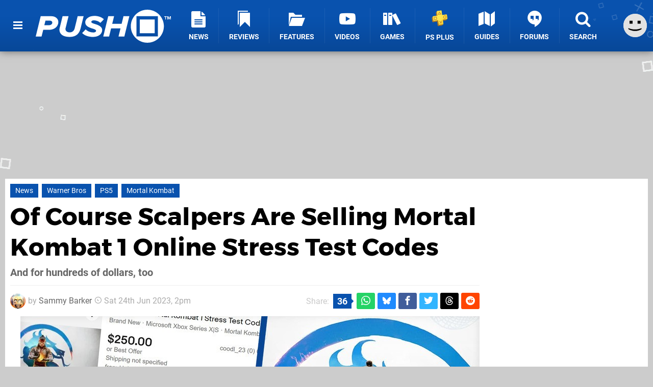

--- FILE ---
content_type: text/html; charset=UTF-8
request_url: https://www.pushsquare.com/news/2023/06/of-course-scalpers-are-selling-mortal-kombat-1-online-stress-test-codes
body_size: 30906
content:
<!DOCTYPE html>
<html lang="en-GB">
<head>
	<base href="https://www.pushsquare.com">
	<meta name="generator" content="ccms/1.0.0 (dgpCMS: https://hookshot.media)">
	<meta http-equiv="Content-Type" content="text/html; charset=UTF-8">
	<title>Of Course Scalpers Are Selling Mortal Kombat 1 Online Stress Test Codes | Push Square</title>
	<meta name="msvalidate.01" content="D7560F5739AF48D918517B5AFC24A564" />
	<meta name="author" content="Push Square" />
	<meta name="apple-mobile-web-app-title" content="Push Square" />
	<meta name="viewport" content="width=device-width, initial-scale=1, shrink-to-fit=no" id="viewport" data-original="width=device-width, initial-scale=1, shrink-to-fit=no" />
	<meta property="fb:app_id" content="135109439853732" />
	<meta property="og:title" content="Of Course Scalpers Are Selling Mortal Kombat 1 Online Stress Test Codes" />
	<meta property="og:description" content="And for hundreds of dollars, too" />
	<meta property="og:image" content="https://images.pushsquare.com/942668b92a6b3/large.jpg" data-page-subject="true" />
	<meta property="og:url" content="https://www.pushsquare.com/news/2023/06/of-course-scalpers-are-selling-mortal-kombat-1-online-stress-test-codes" />
	<meta property="og:site_name" content="Push Square" />
	<meta property="og:type" content="article" />
	<meta property="article:published_time" content="2023-06-24T14:00:00+00:00" />
	<meta name="twitter:card" content="summary_large_image" />
	<meta name="twitter:site" content="@pushsquare" />
	<meta name="twitter:creator" content="@_get2sammyb" />
	<meta name="twitter:title" content="Of Course Scalpers Are Selling Mortal Kombat 1 Online Stress Test Codes" />
	<meta name="twitter:description" content="And for hundreds of dollars, too" />
	<meta name="twitter:image:src" content="https://images.pushsquare.com/942668b92a6b3/large.jpg" />
	<meta name="theme-color" content="#0952AE" />
	<meta name="msapplication-navbutton-color" content="#0952AE" />
	<meta name="apple-mobile-web-app-status-bar-style" content="#0952AE" />
	<meta name="robots" content="max-image-preview:large" />
	<meta name="description" content="And for hundreds of dollars, too - Well, this is absolutely stupid – but not especially surprising! Scalpers are attempting to flog access to Mortal Kombat..." />
	<meta name="keywords" content="Warner Bros, PS5, Mortal Kombat" />
	<link href="https://static.pushsquare.com/themes/ps.v4/css/master,page,article,comments.css?accent=%230952AE&amp;v=1769421030" type="text/css" rel="stylesheet" />
	<style type="text/css">@font-face { font-family: 'Montserrat'; font-style: normal; font-weight: 400; src: local('Montserrat Regular'), local('Montserrat-Regular'), url(https://fonts.gstatic.com/s/montserrat/v10/zhcz-_WihjSQC0oHJ9TCYPk_vArhqVIZ0nv9q090hN8.woff2) format('woff2'); font-display: fallback; unicode-range: U+0000-00FF, U+0131, U+0152-0153, U+02C6, U+02DA, U+02DC, U+2000-206F, U+2074, U+20AC, U+2212, U+2215;} @font-face { font-family: 'Montserrat'; font-style: normal; font-weight: 700; src: local('Montserrat Bold'), local('Montserrat-Bold'), url(https://fonts.gstatic.com/s/montserrat/v10/IQHow_FEYlDC4Gzy_m8fcoWiMMZ7xLd792ULpGE4W_Y.woff2) format('woff2'); font-display: fallback; unicode-range: U+0000-00FF, U+0131, U+0152-0153, U+02C6, U+02DA, U+02DC, U+2000-206F, U+2074, U+20AC, U+2212, U+2215;}@font-face { font-family: 'Roboto'; font-style: normal; font-weight: 400; src: local('Roboto-Regular'), url(https://fonts.gstatic.com/s/roboto/v18/CWB0XYA8bzo0kSThX0UTuA.woff2) format('woff2'); font-display: fallback; unicode-range: U+0000-00FF, U+0131, U+0152-0153, U+02BB-02BC, U+02C6, U+02DA, U+02DC, U+2000-206F, U+2074, U+20AC, U+2122, U+2212, U+2215;} @font-face { font-family: 'Roboto'; font-style: normal; font-weight: 700; src: local('Roboto Bold'), local('Roboto-Bold'), url(https://fonts.gstatic.com/s/roboto/v18/d-6IYplOFocCacKzxwXSOFtXRa8TVwTICgirnJhmVJw.woff2) format('woff2'); font-display: fallback; unicode-range: U+0000-00FF, U+0131, U+0152-0153, U+02BB-02BC, U+02C6, U+02DA, U+02DC, U+2000-206F, U+2074, U+20AC, U+2122, U+2212, U+2215;} @font-face { font-family: 'Roboto'; font-style: italic; font-weight: 400; src: local('Roboto Italic'), local('Roboto-Italic'), url(https://fonts.gstatic.com/s/roboto/v18/vPcynSL0qHq_6dX7lKVByfesZW2xOQ-xsNqO47m55DA.woff2) format('woff2'); font-display: fallback; unicode-range: U+0000-00FF, U+0131, U+0152-0153, U+02BB-02BC, U+02C6, U+02DA, U+02DC, U+2000-206F, U+2074, U+20AC, U+2122, U+2212, U+2215;}@font-face { font-family: 'nlifecms'; font-style: normal; font-weight: normal; src: url('https://static.pushsquare.com/themes/v12/css/fonts/nlifecms.woff2?ktz477') format('woff2'), url('https://static.pushsquare.com/themes/v12/css/fonts/nlifecms.ttf?ktz477') format('truetype'), url('https://static.pushsquare.com/themes/v12/css/fonts/nlifecms.woff?ktz477') format('woff'), url('https://static.pushsquare.com/themes/v12/css/fonts/nlifecms.svg?ktz477#nlifecms') format('svg'); font-display: block;}</style>
	<link rel="preload" href="https://cdn.ziffstatic.com/jst/zdconsent.js" as="script" />
	<link rel="preload" href="https://cdn.static.zdbb.net/js/z0WVjCBSEeGLoxIxOQVEwQ.min.js" as="script" />
	<link rel="preload" href="https://fonts.gstatic.com/s/montserrat/v10/zhcz-_WihjSQC0oHJ9TCYPk_vArhqVIZ0nv9q090hN8.woff2" type="font/woff2" as="font" crossorigin="anonymous" fetchpriority="high" />
	<link rel="preload" href="https://fonts.gstatic.com/s/montserrat/v10/IQHow_FEYlDC4Gzy_m8fcoWiMMZ7xLd792ULpGE4W_Y.woff2" type="font/woff2" as="font" crossorigin="anonymous" fetchpriority="high" />
	<link rel="preload" href="https://fonts.gstatic.com/s/roboto/v18/CWB0XYA8bzo0kSThX0UTuA.woff2" type="font/woff2" as="font" crossorigin="anonymous" fetchpriority="high" />
	<link rel="preload" href="https://fonts.gstatic.com/s/roboto/v18/d-6IYplOFocCacKzxwXSOFtXRa8TVwTICgirnJhmVJw.woff2" type="font/woff2" as="font" crossorigin="anonymous" fetchpriority="high" />
	<link rel="preload" href="https://static.pushsquare.com/themes/v12/css/fonts/nlifecms.woff2?ktz477" type="font/woff2" as="font" crossorigin="anonymous" fetchpriority="high" />
	<link rel="shortcut icon" href="https://static.pushsquare.com/favicon.ico" type="image/x-icon" />
	<link rel="apple-touch-icon" href="https://images.pushsquare.com/site/icon/180x180.png" type="image/png" sizes="180x180" />
	<link rel="icon" href="https://images.pushsquare.com/site/favicon/32x32.png" type="image/png" sizes="32x32" />
	<link rel="icon" href="https://images.pushsquare.com/site/favicon/16x16.png" type="image/png" sizes="16x16" />
	<link rel="search" title="Push Square Search" href="https://www.pushsquare.com/opensearch.xml" type="application/opensearchdescription+xml" />
	<link rel="alternate" title="Comments on this" href="https://www.pushsquare.com/feeds/comments/news/2023/06/of-course-scalpers-are-selling-mortal-kombat-1-online-stress-test-codes" type="application/rss+xml" />
	<link rel="preload" href="https://images.pushsquare.com/942668b92a6b3/mortal-kombat-1-ps5-online-stress-test-playstation-1.900x.jpg" as="image" fetchpriority="high" />
	<link rel="preload" href="https://static.pushsquare.com/javascript/jquery.js?v=1768816365" as="script" />
	<link rel="canonical" href="https://www.pushsquare.com/news/2023/06/of-course-scalpers-are-selling-mortal-kombat-1-online-stress-test-codes" />
	<link rel="preload" href="https://assets.gnwcdn.com/prebid9.53.3.js" as="script" />
	<link rel="preload" href="https://c.amazon-adsystem.com/aax2/apstag.js" as="script" />
	<script type="text/javascript">var dgpLoaded = false; var dgpTools = false; var dgpConsentType = "zdconsent"; window.zdconsent = window.zdconsent || {'run': [], 'cmd':[], 'useractioncomplete': [], 'analytics':[], 'functional':[], 'social':[] }; window.consentAllowed = window.consentAllowed || []; window.consentAllowed.push('required'); window.zdconsent.cmd.push(function() { window.consentAllowed.push('targeting', 'social'); }); window.zdconsent.analytics.push(function() { window.consentAllowed.push('performance'); }); window.zdconsent.functional.push(function() { window.consentAllowed.push('functional'); }); var gdpr = false; var permutiveEnabled = false; var permutiveConsent = false; var dfp_xlb = false; var dgpDebug = false; var dgpLoc = "US"; var dgpScroll = false; document.documentElement.classList.add('region-us'); </script>
	<script type="text/javascript" src="https://cdn.ziffstatic.com/jst/zdconsent.js" async id="zdconsent"></script>
	<script type="text/javascript" src="https://cdn.static.zdbb.net/js/z0WVjCBSEeGLoxIxOQVEwQ.min.js" async id="zdcore"></script>
	<script type="text/javascript" src="https://cdn.confiant-integrations.net/IEGCh-y5lCwncxR84Svxub1PngQ/gpt_and_prebid/config.js" async></script>
	<script type="text/javascript" src="https://static.pushsquare.com/javascript/jquery.js?v=1768816365" defer></script>
	<script type="text/javascript" src="https://static.pushsquare.com/javascript/popunder2.js?v=1734086588" async id="popunder2" data-uuid="888f524f3e38a"></script>
	<script type="text/javascript" src="https://plausible.44bytes.net/js/script.outbound-links.pageview-props.tagged-events.js" defer data-domain="pushsquare.com" event-visitor="guest" event-author="Sammy Barker" event-freshness="stale" event-kind="news" event-view="articles/view" event-game="mortal-kombat-1" event-system="ps5" event-primis="yes"></script>
	<script type="text/javascript">if (document.cookie.match(/ui-theme=light/)) { document.documentElement.classList.remove('dark'); } if (document.cookie.match(/ui-scanlines=on/)) { document.documentElement.classList.add('scanlines'); }
function checkViewport () { if (document.cookie.match(/device=desktop/) || (navigator.userAgent.match(/iPad/i)) || (navigator.userAgent.match(/Safari/i) && !navigator.userAgent.match(/iPhone/i) && navigator.userAgent.match(/Version\/(13|14|15)/i)) || (navigator.userAgent.match(/Android/i) && screen.width >= 800 && screen.width > screen.height && !navigator.userAgent.match(/Mobile/i)) || (screen.width > window.innerWidth && screen.width > 800 && !navigator.userAgent.match(/Android|iPhone/i))) { document.getElementById("viewport").setAttribute("content","width=1275"); } else { document.getElementById("viewport").setAttribute("content",document.getElementById("viewport").getAttribute("data-original")); }}; checkViewport(); window.addEventListener('resize', checkViewport);
window.addEventListener('DOMContentLoaded', function() { var dScript = document.createElement("script"); dScript.type = "text/javascript"; dScript.setAttribute("async", "async"); dScript.setAttribute("src", "https://static.pushsquare.com/javascript/dgp/jquery.dgp.js?v=1769421030"); dScript.setAttribute("data-dgp-modules", "https://static.pushsquare.com/javascript/dgp/"); document.head.appendChild(dScript);  });
var themeList = {"mindseye":{"base":"dark","v":1751617948},"doom-the-dark-ages":{"base":"dark","v":1751619482},"streamer-showdown":{"base":"dark","v":1764256175},"fallout-s2":{"base":"dark","v":1766061262}}; window.hookshotThemes=window.hookshotThemes||{'activate':function(slug){if(theme=themeList[slug]){document.documentElement.setAttribute('data-theme',slug);let head=document.getElementsByTagName('HEAD')[0];let link=document.createElement('link');link.rel='stylesheet';link.type='text/css';link.href='/promo/themes/'+slug+'.css?v='+theme.v;head.appendChild(link);document.documentElement.classList.add(theme.base=='dark'?'dark':'light');document.documentElement.classList.remove(theme.base=='dark'?'light':'dark');}else{console.log(slug,'unknown theme');}}};
window.addEventListener('DGPAdsReady', function () { if ((typeof window.consentDone != 'undefined') && (typeof GNAdScript != 'undefined') && !window.AdScript) { const ignScript = document.createElement('script'); ignScript.src = "https://pg.ignimgs.com/pogoadkit.js"; ignScript.async = true; document.getElementsByTagName('head')[0].appendChild(ignScript); adConfig.gdprApplies = window.zdconsent.gdprApplies; window.AdScript = new GNAdScript.default((window.innerWidth >= 850 ? '.for-desktop' : '.for-mobile') + ' div[data-dfp-id]:not(.lazyload)', adConfig); window.AdScript.init(); function addPrimisKeyValues(adVariables) { const { games, tags } = adVariables || {}; let keyValues = ''; if (games) { keyValues += `&kv_2=${games.join(',')}`; } if (tags) { keyValues += `&kv_1=${tags.join(',')}`; } return keyValues;} primisKeyValues = addPrimisKeyValues(adConfig.customVariables);  } });
window.dataLayer = window.dataLayer || []; window.dataLayer.push({"content":{"articleAuthor":"Sammy Barker","articleTitle":"Of Course Scalpers Are Selling Mortal Kombat 1 Online Stress Test Codes","articleTopic":"news,ps5,warner-bros,netherrealm-studios,multiplayer,single-player,online,local,mortal-kombat","articleType":"news","hasComments":true,"id":151785,"onlineDate":"2023-06-24","pageNumber":1,"paywall":false,"product":"mortal-kombat-1","relevantPlatforms":"ps5","updatedDate":"2023-06-24"},"page":{"name":"article"},"site":{"name":"Push Square","type":"hookshot:pushsquare"},"visitor":{"userType":"anonymous"}});
window.__ZDU = {"localUid":false,"md5":"","sha1":"","sha256":""}; (function() {var e=new CustomEvent('zdu:upd'); window.dispatchEvent(e, {detail:window.__ZDU});})();
window.plausible = window.plausible || function() { (window.plausible.q = window.plausible.q || []).push(arguments) }
var dgpConfig = {"fancybox":true,"lazyload":false,"bookmarks":false,"tablesorter":false,"tokenize":false,"jqueryui":false,"transaction":"articles/view","user":{"user":false,"title":"Guest"}};
var adConfig = {"customVariables":{"source":"article","version":"hd","tags":["news","ps5","warner-bros","netherrealm-studios","multiplayer","single-player","online","local","mortal-kombat"],"games":["mortal-kombat-1","mortal-kombat"],"platforms":["ps5"],"genre":["fighting"],"franchise":["mortal-kombat"],"hookshot_id":"article-151785"},"acceptable_ads_show":true,"lazyload_selector":"div[data-dfp-id].lazyload","lazyloadDefaultSpacer":1600,"lazyloadSpacerMobile":1600,"runUAM":true,"adRenderedCallback":function (name, event) { slotCallback(name, event); },"device":window.innerWidth >= 850 ? 'hd' : 'mobile',"countryCode":dgpLoc,"gdprApplies":gdpr,"debug":false,"childPublisher":22392450815,"gamId":"5691","pubUAM":"3158","runPrebid":true,"prebidLib":"https://assets.gnwcdn.com/prebid9.53.3.js","prebidConfig":{"rubicon":{"accountId":"11576","siteId":"570076","zoneId":"3603352"},"sovrn":{"tagid":"1259875"},"pubmatic":{"publisherId":"156082","adSlot":"6316826"},"openx":{"unit":"561376848","delDomain":"ziffdavis-d.openx.net"},"ix":{"siteId":"1145129"},"teads":{"default":{"pageId":227268,"placementId":243925},"MPU_1":{"pageId":221856,"placementId":238476},"MPU_MOB":{"pageId":221856,"placementId":238476},"Lazy_Load_HP_MPU":{"pageId":221856,"placementId":238476}},"sharethrough":{"pkey":"GgN4SfOkCMvaG4gyQJbHJnqD"},"amx":{"tagId":"bdrytDjZn"},"onetag":{"pubId":"7e0c4ea788f779d"},"criteo":{"networkId":2714,"pubid":"5331_E4CMGJ"},"appnexus":{"placement_id":35535034},"rise":{"org":"642c4ef8ef16c40001db86d9","placementId":"RON"},"openweb":{"desktop":{"org":"sp_xEkoxAFD","placementId":"sp_xEkoxAFD_PushSquare_com_Desktop_Display_Prebid"},"mobile":{"org":"sp_xEkoxAFD","placementId":"sp_xEkoxAFD_PushSquare_com_MWeb_Display_Prebid"}},"ttd":{"supplySourceId":"ziffdavis","publisherId":"22392450815"},"ozone":{"publisherId":"OZONEZD00001","siteId":"3500001725","placementId":"3500019854"}},"liveIntentAdConfig":{"enabled":true,"LiveIntentScript":"https://b-code.liadm.com/b-02pt.min.js","LiveIntentPubID":93625},"liveRampAdConfig":{"enabled":true,"LiveRampPubID":"13796"},"igneUnit":"/5691,22392450815/pushsquare/#DEVICE_web_display/#PAGETEMPLATE","prebidServerEnabled":true,"prebidServerPlacementId":"pushsquare_display","stickyAd":"pushsquare/mobile_web_display/article/sticky","stickyAdParent":"#mastfoot","ownedSite":false,"runAnonymised":false,"refreshAdsConfig":{"enabled":true,"maxRefreshes":10,"desktopRate":15000,"mobileRate":12000,"mobileStickyRate":15000,"teadsRate":30000,"refreshableAdvertIds":[0,220082044,78946204,72863404,2925170143,2984552083,74678524,74398204,5039755858,4887123045,14037733,14030293,282918133,74106124,22854133,539266933],"overrideRate":30000,"refreshDirect":true},"enablePrimisStickyControl":false,"floorPrices":{"defaultFloorprice":0.05,"usFloorprice":0.4,"ukFloorprice":0.3,"aucaFloorprice":0.2,"euFloorprice":0.1},"insertInto":""};

window.zdconsent.analytics.push(function () { var gScript = document.createElement("script"); gScript.type = "text/javascript"; gScript.setAttribute("async", "true"); gScript.setAttribute("src", "https://www.googletagmanager.com/gtag/js?id=G-88QTGW18G8"); document.head.appendChild(gScript); window.dataLayer = window.dataLayer || [];function gtag(){dataLayer.push(arguments);}gtag('js', new Date());gtag('config', 'G-88QTGW18G8', {send_page_view: false});gtag('event', 'page_view', {"cms_view":"articles\/view","user_type":"guest","article_type":"news","game":"mortal-kombat-1","system":"ps5","freshness":"old","send_to":"G-88QTGW18G8"}); });
window.zdconsent.run.push(function () { setTimeout(function () { dgpReadyWrapper(); }, 750); });
var dgpReadyWrapperDone = false; function dgpReadyWrapper () { if (dgpReadyWrapperDone) { return; } if (window.consentDone) { return; } if (typeof __tcfapi == 'function') { __tcfapi('addEventListener', 2, function (tcData, success) { if (success) { window.consentString = tcData.tcString; }});} else {  } window.consentDone = true; window.dispatchEvent(new Event("DGPAdsReady")); document.querySelectorAll('#footer .ot-sdk-show-settings').forEach((item) => { item.innerHTML = item.getAttribute('title'); });
window.consentAllowed.forEach(function(category){document.querySelectorAll('iframe[data-consent=\"'+category+'\"]').forEach(item=>{if(item.getAttribute('data-src')){const newItem=item.cloneNode(true);newItem.src=item.getAttribute('data-src');newItem.removeAttribute('data-src');newItem.removeAttribute('data-src-fallback');item.replaceWith(newItem);}
if(item.getAttribute('data-src-primis')&&window.innerWidth>1000){item.parentNode.querySelectorAll('.youtube-watch').forEach(item=>{item.remove();});item.parentNode.classList.remove('with-primis');}});});document.querySelectorAll('iframe[data-src-fallback]').forEach(item=>{if(item.getAttribute('data-src-fallback')){const newItem=item.cloneNode(true);newItem.src=item.getAttribute('data-src-fallback');newItem.removeAttribute('data-src');newItem.removeAttribute('data-src-fallback');item.replaceWith(newItem);}});
var csconfig = { c1: "2", c2:"8518622", cs_ucfr: window.zdconsent.optins.comscore }; window._comscore = window._comscore || []; window._comscore.push(csconfig); var s = window.document.createElement("script"), el = window.document.getElementsByTagName("script")[0]; s.async = true; s.src = (window.document.location.protocol == "https:" ? "https://sb" : "http://b") + ".scorecardresearch.com/beacon.js"; el.parentNode.insertBefore(s, el); dgpReadyWrapperDone = true; }
window.zdconsent.useractioncomplete.push(function () { dgpReadyWrapper(); });</script>
	<script type="application/ld+json">[{"@context":"https://schema.org","@type":"NewsArticle","url":"https://www.pushsquare.com/news/2023/06/of-course-scalpers-are-selling-mortal-kombat-1-online-stress-test-codes","headline":"Of Course Scalpers Are Selling Mortal Kombat 1 Online Stress Test Codes","about":[{"@context":"https://schema.org/","@type":"VideoGame","name":"Mortal Kombat 1","gamePlatform":"PlayStation 5","operatingSystem":"PlayStation 5","applicationCategory":"Game","url":"https://www.pushsquare.com/games/ps5/mortal_kombat_1","datePublished":"2023-09-19","genre":["Fighting"],"publisher":{"@context":"https://schema.org/","@type":"Organization","name":"Warner Bros","url":"https://www.pushsquare.com/companies/warner_bros"},"creator":{"@context":"https://schema.org/","@type":"Organization","name":"NetherRealm Studios","url":"https://www.pushsquare.com/companies/netherrealm_studios"}},{"@context":"https://schema.org/","@type":"Thing","name":"PlayStation 5","alternateName":"PS5"}],"inLanguage":"en","image":{"@type":"ImageObject","url":"https://images.pushsquare.com/942668b92a6b3/1280x720.jpg"},"articleSection":"News","datePublished":"2023-06-24T14:00:00+00:00","dateModified":"2023-06-24T14:00:00+00:00","keywords":["PlayStation","Mortal Kombat 1","PlayStation 5","News","Warner Bros","PS5","Mortal Kombat"],"author":{"@context":"https://schema.org/","@type":"Person","name":"Sammy Barker","description":"As the Editor of Push Square, Sammy has over 15 years of experience analysing the world of PlayStation, from PS3 through PS5 and everything in between. He\u2019s an expert on PS Studios and industry matters, as well as sports games and simulators. He also enjoys RPGs when he has the time to dedicate to them, and is a bit of a gacha whale.","jobTitle":"Editor","url":"https://www.pushsquare.com/authors/get2sammyb","sameAs":["https://twitter.com/_get2sammyb","https://www.linkedin.com/in/get2sammyb/","https://muckrack.com/sammy-barker","https://bsky.app/profile/get2sammyb.bsky.social","https://www.instagram.com/get2sammyb/","https://www.threads.net/@get2sammyb"],"worksFor":{"@context":"https://schema.org/","@type":"NewsMediaOrganization","@id":"https://www.pushsquare.com/","name":"Push Square","url":"https://www.pushsquare.com/"}},"publisher":{"@context":"https://schema.org/","@type":"NewsMediaOrganization","@id":"https://www.pushsquare.com/","name":"Push Square","description":"The world's most popular PlayStation News & Reviews website, covering everything PS5 and PSVR2 along with retro/classic gaming from PlayStation's history.","url":"https://www.pushsquare.com/","logo":{"@type":"ImageObject","url":"https://images.pushsquare.com/site/logo.svg"},"image":{"@type":"ImageObject","url":"https://images.pushsquare.com/site/banner/large.jpg"},"knowsAbout":[{"@type":"Thing","name":"playstation"},{"@type":"Thing","name":"ps5"},{"@type":"Thing","name":"sony"},{"@type":"Thing","name":"psvr2"},{"@type":"Thing","name":"playstation vr2"},{"@type":"Thing","name":"playstation vr"},{"@type":"Thing","name":"playstation plus"},{"@type":"Thing","name":"ps4"},{"@type":"Thing","name":"ps4 pro"},{"@type":"Thing","name":"ps vita & retro"},{"@type":"Thing","name":"video games"},{"@type":"Thing","name":"gaming"},{"@type":"Thing","name":"gaming news"},{"@type":"Thing","name":"game reviews"}],"sameAs":["https://x.com/pushsquare","https://www.facebook.com/pushsquare","https://instagram.com/pushsquare/","https://www.youtube.com/pushsquare","https://www.threads.net/@pushsquare","https://bsky.app/profile/pushsquare.com","https://www.wikidata.org/wiki/Q108733456","https://www.metacritic.com/publication/push-square/"],"foundingDate":"July 10, 2008","founder":{"@context":"https://schema.org/","@type":"Person","name":"get2sammyb","url":"https://www.pushsquare.com/users/get2sammyb"},"brand":{"@type":"Brand","name":"Push Square"},"ownershipFundingInfo":"https://www.pushsquare.com/ownership","publishingPrinciples":"https://www.pushsquare.com/how-we-work","actionableFeedbackPolicy":"https://www.pushsquare.com/feedback","correctionsPolicy":"https://www.pushsquare.com/corrections","diversityPolicy":"https://www.pushsquare.com/diversity","ethicsPolicy":"https://www.pushsquare.com/ethics","missionCoveragePrioritiesPolicy":"https://www.pushsquare.com/coverage","noBylinesPolicy":"https://www.pushsquare.com/bylines","unnamedSourcesPolicy":"https://www.pushsquare.com/sources","verificationFactCheckingPolicy":"https://www.pushsquare.com/fact-checking","masthead":"https://www.pushsquare.com/staff","contactPoint":[{"@type":"ContactPoint","contactType":"General","url":"https://www.pushsquare.com/contact"},{"@type":"ContactPoint","contactType":"Advertising","email":"advertising@pushsquare.com"}],"parentOrganization":{"@type":"Corporation","@id":"https://hookshot.media","name":"Hookshot Media","legalName":"Hookshot Media Ltd","url":"https://hookshot.media","sameAs":["https://find-and-update.company-information.service.gov.uk/company/07275764","https://www.linkedin.com/company/hookshot-media/"],"address":{"@type":"PostalAddress","streetAddress":"5 Oakwood Drive","addressLocality":"Loughborough","addressRegion":"Leicestershire","postalCode":"LE11 3QF","addressCountry":"GB"},"foundingDate":"June 7, 2010","founder":{"@context":"https://schema.org/","@type":"Person","name":"Anthony Dickens","url":"https://hookshot.media/about#anthony-dickens"},"vatID":"GB166718969"}}},{"@context":"http://schema.org","@type":"BreadcrumbList","itemListElement":[{"@type":"ListItem","position":1,"item":{"@id":"https://www.pushsquare.com/news","name":"News"}},{"@type":"ListItem","position":2,"item":{"@id":"https://www.pushsquare.com/news/2023/06/of-course-scalpers-are-selling-mortal-kombat-1-online-stress-test-codes","name":"Of Course Scalpers Are Selling Mortal Kombat 1 Online Stress Test Codes"}}]}]</script>
</head>
<body data-subject="news/2023/06/of-course-scalpers-are-selling-mortal-kombat-1-online-stress-test-codes" data-article-id="151785" class="with-sidebar site-pushsquare">
<div id="fb-root"></div>
<div id="template" class="template">
<div class="header-wrap accent-bg">
<header id="header" class="header">
<nav class="menubar">
<ul id="toolbar">
<li class="ui-button"><a href="https://www.pushsquare.com/" class="ui-toggle-overlay" data-overlay="sidebar" title="Menu"><span class="icon icon-bars"></span><span class="label">Menu</span></a></li>
<li class="ui-button for-mobile"><a rel="nofollow" href="search" class="ui-toggle-search" title="Search"><span class="icon icon-search"></span><span class="label">Search</span></a>
</li>
</ul>
<ul id="controlbar"><li class="ui-button optional"><a class="ui-share-page" rel="nofollow" href="share" title="Share This Page"><span class="icon icon-share"></span> <span class="label">Share</span></a><ul><li><a rel="nofollow" class="ui-share-page whatsapp" data-service="whatsapp" href="#" title="Share this page on WhatsApp"><span class="icon icon-whatsapp"></span></a></li><li><a rel="nofollow" class="ui-share-page bsky" data-service="bsky" data-username="pushsquare.com" href="#" title="Share this page on Bluesky"><span class="icon icon-bsky"></span></a></li><li><a rel="nofollow" class="ui-share-page threads" data-service="threads" href="#" title="Share this page on Threads"><span class="icon icon-threads"></span></a></li><li><a rel="nofollow" class="ui-share-page messenger for-mobile" data-service="fbmessenger" href="#" title="Share this page on Facebook Messenger"><span class="icon icon-messenger"></span></a></li><li><a rel="nofollow" class="ui-share-page facebook" data-service="facebook" href="#" title="Share this page on Facebook"><span class="icon icon-facebook"></span></a></li><li><a rel="nofollow" class="ui-share-page twitter" data-service="twitter" href="#" title="Share this page on Twitter"><span class="icon icon-twitter"></span></a></li><li><a rel="nofollow" class="ui-share-page reddit for-desktop" data-service="reddit" href="#" title="Share this page on reddit"><span class="icon icon-reddit"></span></a></li></ul></li><li class="ui-toggle-overlay ui-userinfo" data-overlay="userbar"><p class="avatar"><a rel="nofollow" href="login"><svg width="46" height="46" xmlns="http://www.w3.org/2000/svg" viewBox="0 0 80 80"><title>Guest</title><path fill="#e2e2e2" stroke-width="0" d="M0 0h80v80H0z"/><path d="M20.9 24h10.2v10.1H20.9V24Zm27.5 0h10.1v10.1H48.4V24ZM17.1 49.1c2.8 1.1 4.9 1.8 6.4 2.3 1.5.4 3.2.8 5.1 1.2s3.8.6 5.5.8c1.7.2 3.5.3 5.3.3 3.7 0 7.2-.3 10.5-1s7.3-1.9 12-3.7v3.7c-3.3 2-6.9 3.5-10.6 4.6s-7.5 1.6-11.4 1.6c-3.2 0-6.7-.4-10.4-1.3-4.2-1-8.3-2.6-12.3-4.8l-.1-3.7Z"/></svg></a></p><p class="username optional">Guest</p><p class="subtitle optional"><a rel="nofollow" href="login">Login</a> | <a rel="nofollow" href="register">Sign Up</a></p></li></ul><div class="headerbar"><p class="site-title"><a href="https://www.pushsquare.com/"><svg width="265" height="65" xmlns="http://www.w3.org/2000/svg" id="Logo" version="1.1" viewBox="0 0 3221.823 788.484"><title>Push Square</title><path id="Push" fill="#fff" fill-rule="evenodd" d="M0 641.07h139.248l39.67-161.078h128.724c178.918 0 231.542-114.431 231.542-185.859 0-76.53-63.958-139.211-167.585-139.211h-252.59zm313.309-271.137H205.634l26.717-109.329h103.632c36.431 0 59.1 18.95 59.1 46.647-.006 35.719-30.77 62.682-81.774 62.682zM565.09 476.346c0 102.04 80.149 173.468 242.876 173.468 164.347 0 233.967-88.192 262.307-206.267l71.24-288.627h-141.68l-70.43 286.441c-13.76 56.851-49.38 99.124-121.437 99.124-66.386 0-97.96-38.629-98.77-78.716 0-8.747.81-16.764 2.429-20.408l70.434-286.441H640.383l-71.245 289.356c-1.619 7.294-4.048 24.052-4.048 32.07zm542.423 80.9c50.19 55.393 147.34 92.565 257.45 92.565 136.82 0 219.4-75.8 219.4-163.993s-102.82-123.906-179.73-146.5c-45.34-14.578-80.15-26.968-80.15-48.834 0-19.679 21.05-37.172 58.29-37.172 51 0 119.01 19.68 158.68 60.5l83.38-86.006c-54.24-51.749-138.43-80.174-225.87-80.174-143.3 0-218.59 83.819-218.59 153.06 0 94.752 102.01 127.55 177.3 150.874 46.96 14.577 80.96 27.7 80.96 51.02 0 18.95-17.81 40.087-63.96 40.087-72.05 0-144.91-29.154-183.77-73.615zm865.45 83.824h139.25l119-486.148h-139.24l-44.53 181.485h-224.26l44.53-181.485h-139.25l-119.01 486.148h139.25l47.77-195.334h224.25z" class="cls-1"/><path id="TM" fill="#fff" fill-rule="evenodd" d="M3087.493 234.538h16.67v-63.2h22.62V156.77h-62.02v14.575h22.73v63.2zm117.67 0h16.66V156.77h-23.31l-18.88 48.5-18.89-48.5h-23.19v77.772h16.55V178.57l21.91 55.968h7.23l21.92-55.968v55.968z" class="cls-1"/><path id="Square" fill="#fff" fill-rule="evenodd" d="M2660.503 0c217.65 0 394.09 176.508 394.09 394.242s-176.44 394.242-394.09 394.242c-217.65 0-394.1-176.508-394.1-394.242S2442.843 0 2660.503 0Zm-257.86 154.082h509.78v484.273h-509.78V154.082zm78.05 79.065h353.68v327.131h-353.68V233.147z" class="cls-1"/></svg></a></p>
<!-- cache: html:pushsquare.com/ssl/ps5/menu @ 1769427563 --><div class="ui-menus">
<ul id="menu">
<li class="has-submenu"><a data-name="news" href="news" class="main-menu-item"><span class="icon icon-ps-news"></span> <span class="label">News</span></a></li><li class="has-submenu"><a data-name="reviews" href="reviews" class="main-menu-item"><span class="icon icon-reviews"></span> <span class="label">Reviews</span></a></li><li class="has-submenu"><a data-name="features" href="features" class="main-menu-item"><span class="icon icon-folder"></span> <span class="label">Features</span></a></li><li><a href="https://www.youtube.com/pushsquare" class="external main-menu-item"><span class="icon icon-youtube-play"></span> <span class="label">Videos</span></a></li><li class="has-submenu"><a data-name="games" href="games/browse" class="main-menu-item"><span class="icon icon-books"></span> <span class="label">Games</span></a></li><li><a data-name="playstation-plus" href="guides/all-ps-plus-games-available-now" class="main-menu-item"><span class="icon"><img src="https://static.pushsquare.com/themes/ps.v4/images/ps-plus.svg" width="32" height="32" alt="+" /></span> <span class="label">PS Plus</span></a></li><li><a data-name="guides" href="guides" class="main-menu-item"><span class="icon icon-map"></span> <span class="label">Guides</span></a></li><li class="has-submenu"><a data-name="forums" href="forums" class="main-menu-item"><span class="icon icon-quote"></span> <span class="label">Forums</span></a></li><li><a href="search" class="ui-toggle-search main-menu-item"><span class="icon icon-search"></span> <span class="label">Search</span></a></li></ul>
<div id="submenus">
</div></div></div><form action="search" method="get" id="quick-search">
<div class="controls"><label>Keywords</label> <input type="text" id="query" placeholder="Search..." autocomplete="off" class="query textbox" name="q"> <input type="submit" class="button" name="submit" value="Go"></div>
</form>
<div id="quick-search-results"><div id="search-results"></div></div></nav><nav class="ui-overlays"><section id="userbar" class="ui-overlay"><div class="buffer"><p class="avatar"><img src="https://static.pushsquare.com/themes/ps.v4/images/avatar.jpg" alt="Guest" /></p><p><a rel="nofollow" href="login" class="username ui-user-profile">Guest</a></p><p class="subtitle"><a rel="nofollow" href="login">Login</a> or <a rel="nofollow" href="register">Sign Up</a></p></div></section><section id="sidebar" class="ui-overlay"><div class="buffer"></div><div class="scroll"><div class="body"><ul class="optional"><li><a href="https://www.pushsquare.com/"><span class="icon icon-wiiu-home"></span> <span class="label">Home</span> <span class="icon icon-angle-right right"></span></a></li></ul><ul class="ui-user-hubs"><li><a rel="nofollow" href="topics"><span class="icon icon-topic"></span> <span class="label">Choose Topics...</span> <span class="icon icon-angle-right right"></span></a></li></ul><ul class="ui-user-manage-hubs"><li><a rel="nofollow" href="topics"><span class="icon icon-settings"></span> <span class="label">Manage Topics</span> <span class="icon icon-angle-right right"></span></a></li></ul></div></div></section></nav><div class="flash"><div class="messages"></div></div></header></div><div id="page" class="page"><div class="inset" style="min-height:250px;"><div class="insert for-desktop"><div id="PS_LB_1_Q69775477D4B87" style="min-width:1260px; min-height:250px;" data-dfp-id="pushsquare/desktop_web_display/article" data-dfp-sizes="1260x250,1260x110,970x250,960x250,728x90,120x30" data-dfp-targeting="pos=0,gto=true,experiment=nl-article-masthead" data-ghost-zone="33" data-prebid-config="LB_1"></div>
</div></div><div class="content-wrapper inset"><div id="body"><div id="content" class="content">
<article class="article" id="article">
<header class="article-header"><section class="title"><aside class="tags-wrap"><ul class="tags"><li class=" first"><a class="accent-bg" href="news">News</a></li><li><a class="accent-bg" href="tags/warner-bros">Warner Bros</a></li><li><a class="accent-bg" href="ps5">PS5</a></li><li class=" last"><a class="accent-bg" href="tags/mortal-kombat">Mortal Kombat</a></li></ul>
</aside><h1 class="headline"><a href="news/2023/06/of-course-scalpers-are-selling-mortal-kombat-1-online-stress-test-codes">Of Course Scalpers Are Selling Mortal Kombat 1 Online Stress Test Codes</a></h1>
<p class="description">And for hundreds of dollars, too</p>
</section><section class="byline"><ul class="article-author"><li class=" first"><img class="avatar lazy" src="https://images.pushsquare.com/users/4271/avatar.jpg?v=1529104267" width="30" height="30" loading="lazy" alt="get2sammyb" /></li><li class="authors last">by <a class="author-name" href="authors/get2sammyb">Sammy Barker</a> <span class="icon icon-time"></span> <time data-days="5" class="date age " datetime="2023-06-24T14:00:00+00:00">Sat 24th Jun 2023</time></li></ul>
<ul class="share-this "><li class=" first">Share:</li><li class="value"><span class="accent-bg share-count">36</span><span class="icon icon-caret-right accent"></span></li><li><a class="ui-share-page whatsapp accent" title="Share this on WhatsApp" data-service="whatsapp" rel="nofollow" href="#"><span class="icon icon-whatsapp"></span></a></li><li><a class="ui-share-page bsky accent" title="Share this on Bluesky" data-service="bsky" data-username="pushsquare.com" rel="nofollow" href="#"><span class="icon icon-bsky"></span></a></li><li><a class="ui-share-page facebook accent" title="Share this on Facebook" data-service="facebook" rel="nofollow" href="#"><span class="icon icon-facebook"></span></a></li><li><a class="ui-share-page twitter accent" title="Share this on Twitter" data-service="twitter" rel="nofollow" href="#"><span class="icon icon-twitter"></span></a></li><li><a class="ui-share-page threads accent" title="Share this on Threads" data-service="threads" rel="nofollow" href="#"><span class="icon icon-threads"></span></a></li><li><a class="ui-share-page messenger accent for-mobile" title="Share this on Facebook Messenger" data-service="fbmessenger" rel="nofollow" href="#"><span class="icon icon-messenger"></span></a></li><li class=" last"><a class="ui-share-page reddit accent for-desktop" title="Share this on Reddit" data-service="reddit" rel="nofollow" href="#"><span class="icon icon-reddit"></span></a></li></ul>
</section><div class="insert-label centered  for-mobile"><div id="PS_MPU_MOB_U69775477CF9D9" style="min-width:300px; min-height:250px;display:flex; flex-wrap: wrap; align-items:center; justify-content: center;" data-dfp-id="pushsquare/mobile_web_display/article" data-dfp-sizes="300x250,320x400,300x600" data-dfp-targeting="pos=0,gto=true,experiment=nl-article-mobile-top" data-prebid-config="MPU_MOB"></div>
</div></header><div class="body body-text article-text"><section class="text">
<figure class="picture" data-uuid="942668b92a6b3"><a class="scanlines" title="Mortal Kombat 1 PS5 Online Stress Test PlayStation 1" href="https://images.pushsquare.com/942668b92a6b3/mortal-kombat-1-ps5-online-stress-test-playstation-1.large.jpg"><img src="https://images.pushsquare.com/942668b92a6b3/mortal-kombat-1-ps5-online-stress-test-playstation-1.900x.jpg" width="900" height="506" alt="Mortal Kombat 1 PS5 Online Stress Test PlayStation 1" /></a><figcaption class="caption"><em class="credit"><span class=""></span> Image: Push Square</em></figcaption></figure><p>Well, this is absolutely stupid – but not especially surprising! Scalpers are attempting to flog access to <a href="games/ps5/mortal_kombat_12">Mortal Kombat 1’s</a> ongoing <a href="https://www.pushsquare.com/guides/mortal-kombat-1-beta-access-explained-and-how-to-participate"><strong>Online Stress Test</strong></a> for prices ranging anywhere up to $1,000 on <a href="https://www.ebay.com/sch/i.html?mkcid=1&amp;mkrid=710-53481-19255-0&amp;campid=5336736927&amp;toolid=10001&amp;mkevt=1" rel="sponsored noopener" class="external afflink">eBay</a>. That’s several times the price of the full game, by the way, for a beta which is scheduled to run through 26th June, 2023.</p>
<p>A quick look on the popular auction site reveals a variety of listings for the multiplayer test, some of which have multiple bids on them – although it’s impossible to know whether they’re legitimate bidders, or just fans trying to disrupt the obvious scalping taking place.</p><div class="for-mobile"><figure class="youtube with-primis" data-videoid="MYa7L4jp11E" data-start="0" data-src="https://www.youtube.com/embed/MYa7L4jp11E?rel=0&hd=1&showinfo=0&modestbranding=0&autohide=1"><div class="video-stage"><iframe id="ytMYa7L4jp11E" title="YouTube Video" class="resize" data-src-fallback="https://www.youtube-nocookie.com/embed/MYa7L4jp11E?rel=0&amp;hd=1&amp;showinfo=0&amp;modestbranding=0&amp;autohide=1" data-src="https://www.youtube.com/embed/MYa7L4jp11E?rel=0&amp;hd=1&amp;showinfo=0&amp;modestbranding=0&amp;autohide=1" data-consent="targeting" frameborder="0" allowfullscreen="allowfullscreen" width="890" height="501" referrerpolicy="strict-origin-when-cross-origin" allow="accelerometer; autoplay; encrypted-media; gyroscope; picture-in-picture" data-src-primis="https://live.primis.tech/live/liveView.php?s=117168&amp;vp_content=embed393ba6ztijwv&amp;schain=1.0,1!ziffdavis.com,22392450815,1"></iframe></div></figure></div>
<p>The most worrying part about all this is that developer NetherRealm Studios has already confirmed the game will be getting another beta in August, and everyone will be guaranteed access to that as long as they pre-order the game. You can find out more about <a href="https://www.pushsquare.com/guides/mortal-kombat-1-beta-access-explained-and-how-to-participate"><strong>how to participate</strong></a> in that upcoming test through the link.</p>
<p class="disclaimer">Please note that some external links on this page are affiliate links, which means if you click them and make a purchase we may receive a small percentage of the sale. Please read our <a rel="nofollow" href="advertising">FTC Disclosure</a> for more information.</p></section>
<p class="text source">[source <a class="external" title="External Link: https://www.ebay.com/sch/i.html?mkcid=1&amp;amp;mkrid=710-53481-19255-0&amp;amp;campid=5336736927&amp;amp;toolid=10001&amp;amp;mkevt=1" rel="noopener" href="https://www.ebay.com/sch/i.html?mkcid=1&amp;mkrid=710-53481-19255-0&amp;campid=5336736927&amp;toolid=10001&amp;mkevt=1">ebay.com</a>]</p>
<!-- cache: html:pushsquare.com/ssl/ps5/related-info/85b08b9245e285754e7698b1373d4ead @ 1769428087 --><aside class="see-also"><dl>
	<dt>Related Games</dt>
	<dd class="first"><ul><li class=" first last"><a class="accent" href="games/ps5/mortal_kombat_1"><strong>Mortal Kombat 1</strong> (PS5)</a></li></ul>
</dd>
	<dt>See Also</dt>
	<dd class="first"><ul><li class=" first"><a class="accent" title="Mortal Kombat 1 Guide: How to Master NetherRealm's Fighter" href="https://www.pushsquare.com/guides/mortal-kombat-1-guide-how-to-master-netherrealms-fighter"><strong>Mortal Kombat 1 Guide: How to Master NetherRealm's Fighter</strong></a></li><li class=" last"><a class="accent" title="Mortal Kombat 1 (PS5) - Good But Not a Flawless Victory" href="https://www.pushsquare.com/reviews/ps5/mortal-kombat-1"><strong>Mortal Kombat 1 (PS5)</strong> Review</strong></a></li></ul>
</dd>
</dl>
</aside></div><section class="footer"><ul class="share-this "><li class=" first">Share:</li><li class="value"><span class="accent-bg share-count">36</span><span class="icon icon-caret-right accent"></span></li><li><a class="ui-share-page whatsapp accent" title="Share this on WhatsApp" data-service="whatsapp" rel="nofollow" href="#"><span class="icon icon-whatsapp"></span></a></li><li><a class="ui-share-page bsky accent" title="Share this on Bluesky" data-service="bsky" data-username="pushsquare.com" rel="nofollow" href="#"><span class="icon icon-bsky"></span></a></li><li><a class="ui-share-page facebook accent" title="Share this on Facebook" data-service="facebook" rel="nofollow" href="#"><span class="icon icon-facebook"></span></a></li><li><a class="ui-share-page twitter accent" title="Share this on Twitter" data-service="twitter" rel="nofollow" href="#"><span class="icon icon-twitter"></span></a></li><li><a class="ui-share-page threads accent" title="Share this on Threads" data-service="threads" rel="nofollow" href="#"><span class="icon icon-threads"></span></a></li><li><a class="ui-share-page messenger accent for-mobile" title="Share this on Facebook Messenger" data-service="fbmessenger" rel="nofollow" href="#"><span class="icon icon-messenger"></span></a></li><li class=" last"><a class="ui-share-page reddit accent for-desktop" title="Share this on Reddit" data-service="reddit" rel="nofollow" href="#"><span class="icon icon-reddit"></span></a></li></ul>
<ul class="article-stats" data-article-id="151785" data-comments="19" data-shares="36" data-likes="2"><li class=" first"><a rel="nofollow" title="Like This Article" class="ui-like accent icon icon-heart" data-subject="news/2023/06/of-course-scalpers-are-selling-mortal-kombat-1-online-stress-test-codes" href="#">2</a></li><li class=" last"><a class="ui-comments accent icon icon-comments" rel="nofollow" href="news/2023/06/of-course-scalpers-are-selling-mortal-kombat-1-online-stress-test-codes#comments">19</a></li></ul>
	<div class="clear"></div>
</section></article><div class="insert soft-bg below-article for-mobile insert-extended lazyload"><div id="PS_MPU_X_H69775477D17F3" style="min-width:300px; min-height:250px;" data-dfp-id="pushsquare/mobile_web_display/article" data-dfp-sizes="300x250,300x600" data-dfp-targeting="pos=1,gto=false,experiment=nl-article-below" class="lazyload" data-dfp-refresh-direct="true" data-prebid-config="Lazy_Load_HP_MPU"></div>
</div><div class="insert centered article-billboard for-desktop for-desktop lazyload"><div id="PS_MPU_X_N69775477D180D" style="min-width:300px; min-height:250px;display:flex; flex-wrap: wrap; align-items:center; justify-content: center;" data-dfp-id="pushsquare/desktop_web_display/article" data-dfp-sizes="300x250" data-dfp-targeting="pos=1,gto=false,experiment=nl-article-billboard" class="lazyload" data-dfp-refresh-direct="true" data-prebid-config="LAZY_DESKTOP"></div>
</div><div class="related-content"><div class="author-info"><section class="block author">	<header class="widget-header"><p>About <span class="accent">Sammy Barker</span></p></header>
	<div class="body">
<p class="avatar"><img class="img lazy" src="https://images.pushsquare.com/users/4271/photo/0/avatar.jpg?v=1709294233" width="80" height="80" loading="lazy" alt="Sammy Barker" /></p>
<div class="text"><p>As the Editor of Push Square, Sammy has over 15 years of experience analysing the world of PlayStation, from PS3 through PS5 and everything in between. He’s an expert on PS Studios and industry matters, as well as sports games and simulators. He also enjoys RPGs when he has the time to dedicate to them, and is a bit of a gacha whale.</p><ul><li class=" first"><a href="authors/get2sammyb"><span class="icon icon-profile"></span> Author Profile</a></li><li><a class="external" href="https://bsky.app/profile/get2sammyb.bsky.social"><span class="icon icon-bsky"></span> Bluesky</a></li><li class=" last"><a onclick="return replyTo('get2sammyb');" href="#"><span class="icon icon-comments"></span> Reply</a></li></ul>
</div>
	</div>
</section><div class="insert with-label centered block lazyload for-desktop lazyload"><div id="PS_MPU_X_N69775477D19A9" style="min-width:300px; min-height:250px;display:flex; flex-wrap: wrap; align-items:center; justify-content: center;" data-dfp-id="pushsquare/desktop_web_display/article" data-dfp-sizes="300x250" data-dfp-targeting="pos=1,gto=false,experiment=nl-article-foot-after-author" class="lazyload" data-dfp-refresh-direct="true" data-prebid-config="LAZY_DESKTOP"></div>
</div></div><div class="comments-list"><section id="comments" class="block comments">	<header class="widget-header"><p>Comments <span class="counter comment-count">19</span></p></header>
	<div class="body">
<div class="comments hidden-comments" data-subject="dgp:news/2023/06/of-course-scalpers-are-selling-mortal-kombat-1-online-stress-test-codes">
<article class="comment" id="comment7670765" data-author="users/327751" data-subject="comments/7670765" data-dislikes="1" data-id="7670765">
<p class="avatar"><a rel="nofollow" title="Czar_Khastik" href="/users/Czar_Khastik"><img class="framed lazy" src="https://images.pushsquare.com/users/327751/avatar.jpg?v=1683206668" width="80" height="80" loading="lazy" alt="Czar_Khastik" /></a></p>
<div class="detail"><ul class="info"><li class=" first"><a class="num" rel="nofollow" href="news/2023/06/of-course-scalpers-are-selling-mortal-kombat-1-online-stress-test-codes#comment7670765">1</a></li><li><a rel="nofollow" class="username accent" title="Czar_Khastik" href="/users/Czar_Khastik">Czar_Khastik</a></li><li class=" last"><time data-days="5" class="date age " datetime="2023-06-24T14:01:40+00:00">Sat 24th Jun 2023</time></li></ul>
<section class="text">
<p>It is normal for people to feel stressed about this. It's a stress test after all. <br />I'll see myself out</p></section>
<ul class="ui-comment-tools"><li class="likes first last"><a title="Like this comment" rel="nofollow" class="ui-like icon icon-heart" data-subject="comments/7670765" href="login">10</a></li></ul>
</div></article>
<article class="comment" id="comment7670770" data-author="users/134767" data-subject="comments/7670770" data-dislikes="0" data-id="7670770">
<p class="avatar"><a rel="nofollow" title="Kanji-Tatsumi" href="/users/Kanji-Tatsumi"><img class="framed lazy" src="https://images.pushsquare.com/users/134767/avatar.jpg?v=1673895501" width="80" height="80" loading="lazy" alt="Kanji-Tatsumi" /></a></p>
<div class="detail"><ul class="info"><li class=" first"><a class="num" rel="nofollow" href="news/2023/06/of-course-scalpers-are-selling-mortal-kombat-1-online-stress-test-codes#comment7670770">2</a></li><li><a rel="nofollow" class="username accent" title="Kanji-Tatsumi" href="/users/Kanji-Tatsumi">Kanji-Tatsumi</a></li><li class=" last"><time data-days="5" class="date age " datetime="2023-06-24T14:04:01+00:00">Sat 24th Jun 2023</time></li></ul>
<section class="text">
<p>I can't really blame them for it when some maniac is willing to spend $227 for a code they've presumably been emailed for free</p>
</section>
<ul class="ui-comment-tools"><li class="likes first last"><a title="Like this comment" rel="nofollow" class="ui-like icon icon-heart" data-subject="comments/7670770" href="login">5</a></li></ul>
</div></article>
<article class="comment" id="comment7670778" data-author="users/225544" data-subject="comments/7670778" data-dislikes="2" data-id="7670778">
<p class="avatar"><a rel="nofollow" title="Max_the_German" href="/users/Max_the_German"><img class="framed lazy" src="https://images.pushsquare.com/users/225544/avatar.jpg?v=1752658634" width="80" height="80" loading="lazy" alt="Max_the_German" /></a></p>
<div class="detail"><ul class="info"><li class=" first"><a class="num" rel="nofollow" href="news/2023/06/of-course-scalpers-are-selling-mortal-kombat-1-online-stress-test-codes#comment7670778">3</a></li><li><a rel="nofollow" class="username accent" title="Max_the_German" href="/users/Max_the_German">Max_the_German</a></li><li class=" last"><time data-days="5" class="date age " datetime="2023-06-24T14:06:39+00:00">Sat 24th Jun 2023</time></li></ul>
<section class="text">
<p>I don’t see evidence that they are selling these codes. In this moment they are offering them, and there are bids which could also fail due to fake accounts, which shall serve the purpose of disrupting the scalpers‘ business. Please stay precise in your titles!</p></section>
<ul class="ui-comment-tools"><li class="likes first last"><a title="Like this comment" rel="nofollow" class="ui-like icon icon-heart" data-subject="comments/7670778" href="login">1</a></li></ul>
</div></article>
<article class="comment" id="comment7670797" data-author="users/211279" data-subject="comments/7670797" data-dislikes="0" data-id="7670797">
<p class="avatar"><a rel="nofollow" title="EchoRange" href="/users/EchoRange"><img class="framed lazy" src="https://images.pushsquare.com/users/211279/avatar.jpg?v=1702249228" width="80" height="80" loading="lazy" alt="EchoRange" /></a></p>
<div class="detail"><ul class="info"><li class=" first"><a class="num" rel="nofollow" href="news/2023/06/of-course-scalpers-are-selling-mortal-kombat-1-online-stress-test-codes#comment7670797">4</a></li><li><a rel="nofollow" class="username accent" title="EchoRange" href="/users/EchoRange">EchoRange</a></li><li class=" last"><time data-days="5" class="date age " datetime="2023-06-24T14:19:03+00:00">Sat 24th Jun 2023</time></li></ul>
<section class="text">
<p>Sounds bad, but I would do the same, if people are willing to pay and I can pay bills.</p></section>
<ul class="ui-comment-tools"><li class="likes first last"><a title="Like this comment" rel="nofollow" class="ui-like icon icon-heart" data-subject="comments/7670797" href="login">0</a></li></ul>
</div></article>
<article class="comment" id="comment7670814" data-author="users/326340" data-subject="comments/7670814" data-dislikes="0" data-id="7670814">
<p class="avatar"><a rel="nofollow" title="Scottyy" href="/users/Scottyy"><img class="framed lazy" src="https://images.pushsquare.com/users/326340/avatar.jpg?v=1685550965" width="80" height="80" loading="lazy" alt="Scottyy" /></a></p>
<div class="detail"><ul class="info"><li class=" first"><a class="num" rel="nofollow" href="news/2023/06/of-course-scalpers-are-selling-mortal-kombat-1-online-stress-test-codes#comment7670814">5</a></li><li><a rel="nofollow" class="username accent" title="Scottyy" href="/users/Scottyy">Scottyy</a></li><li class=" last"><time data-days="5" class="date age " datetime="2023-06-24T14:26:40+00:00">Sat 24th Jun 2023</time></li></ul>
<section class="text">
<p>I love fake biddings. Hope they continue and these ***** just sit there with what they have without getting any money.</p></section>
<ul class="ui-comment-tools"><li class="likes first last"><a title="Like this comment" rel="nofollow" class="ui-like icon icon-heart" data-subject="comments/7670814" href="login">2</a></li></ul>
</div></article>
<article class="comment" id="comment7670924" data-author="users/324429" data-subject="comments/7670924" data-dislikes="0" data-id="7670924">
<p class="avatar"><a rel="nofollow" title="MidnightDragonDX" href="/users/MidnightDragonDX"><img class="framed lazy" src="https://images.pushsquare.com/users/324429/avatar.jpg?v=1677288447" width="80" height="80" loading="lazy" alt="MidnightDragonDX" /></a></p>
<div class="detail"><ul class="info"><li class=" first"><a class="num" rel="nofollow" href="news/2023/06/of-course-scalpers-are-selling-mortal-kombat-1-online-stress-test-codes#comment7670924">6</a></li><li><a rel="nofollow" class="username accent" title="MidnightDragonDX" href="/users/MidnightDragonDX">MidnightDragonDX</a></li><li class=" last"><time data-days="5" class="date age " datetime="2023-06-24T15:23:45+00:00">Sat 24th Jun 2023</time></li></ul>
<section class="text">
<p>Scalpers would sell their grandmas if they thought it would make them tons of money.</p></section>
<ul class="ui-comment-tools"><li class="likes first last"><a title="Like this comment" rel="nofollow" class="ui-like icon icon-heart" data-subject="comments/7670924" href="login">1</a></li></ul>
</div></article>
<article class="comment" id="comment7670947" data-author="users/289752" data-subject="comments/7670947" data-dislikes="0" data-id="7670947">
<p class="avatar"><a rel="nofollow" title="CutchuSlow" href="/users/CutchuSlow"><img class="framed lazy" src="https://images.pushsquare.com/users/289752/avatar.jpg?v=1755073399" width="80" height="80" loading="lazy" alt="CutchuSlow" /></a></p>
<div class="detail"><ul class="info"><li class=" first"><a class="num" rel="nofollow" href="news/2023/06/of-course-scalpers-are-selling-mortal-kombat-1-online-stress-test-codes#comment7670947">7</a></li><li><a rel="nofollow" class="username accent" title="CutchuSlow" href="/users/CutchuSlow">CutchuSlow</a></li><li class=" last"><time data-days="5" class="date age " datetime="2023-06-24T15:31:07+00:00">Sat 24th Jun 2023</time></li></ul>
<section class="text">
<p>And who would buy a stress test code? Have to be an idiot to buy 1.</p></section>
<ul class="ui-comment-tools"><li class="likes first last"><a title="Like this comment" rel="nofollow" class="ui-like icon icon-heart" data-subject="comments/7670947" href="login">0</a></li></ul>
</div></article>
<article class="comment" id="comment7670948" data-author="users/288594" data-subject="comments/7670948" data-dislikes="0" data-id="7670948">
<p class="avatar"><a rel="nofollow" title="Korgon" href="/users/Korgon"><img class="framed lazy" src="https://images.pushsquare.com/users/288594/avatar.jpg?v=1683125862" width="80" height="80" loading="lazy" alt="Korgon" /></a></p>
<div class="detail"><ul class="info"><li class=" first"><a class="num" rel="nofollow" href="news/2023/06/of-course-scalpers-are-selling-mortal-kombat-1-online-stress-test-codes#comment7670948">8</a></li><li><a rel="nofollow" class="username accent" title="Korgon" href="/users/Korgon">Korgon</a></li><li class=" last"><time data-days="5" class="date age " datetime="2023-06-24T15:31:29+00:00">Sat 24th Jun 2023</time></li></ul>
<section class="text">
<p>$1000 to play a very small chunk of a game that is out in just a few months...for a weekend.</p><p>Honestly if anyone actually buys these things...I don't even know what to say. You got way too much money to blow. 😂</p></section>
<ul class="ui-comment-tools"><li class="likes first last"><a title="Like this comment" rel="nofollow" class="ui-like icon icon-heart" data-subject="comments/7670948" href="login">1</a></li></ul>
</div></article>
<article class="comment" id="comment7671000" data-author="users/317588" data-subject="comments/7671000" data-dislikes="0" data-id="7671000">
<p class="avatar"><a rel="nofollow" title="HonestHick" href="/users/HonestHick"><img class="framed lazy" src="https://images.pushsquare.com/users/317588/avatar.jpg?v=1669674323" width="80" height="80" loading="lazy" alt="HonestHick" /></a></p>
<div class="detail"><ul class="info"><li class=" first"><a class="num" rel="nofollow" href="news/2023/06/of-course-scalpers-are-selling-mortal-kombat-1-online-stress-test-codes#comment7671000">9</a></li><li><a rel="nofollow" class="username accent" title="HonestHick" href="/users/HonestHick">HonestHick</a></li><li class=" last"><time data-days="5" class="date age " datetime="2023-06-24T15:58:32+00:00">Sat 24th Jun 2023</time></li></ul>
<section class="text">
<p>They can keep them. SF6 is so much fun for me at the moment.</p></section>
<ul class="ui-comment-tools"><li class="likes first last"><a title="Like this comment" rel="nofollow" class="ui-like icon icon-heart" data-subject="comments/7671000" href="login">1</a></li></ul>
</div></article>
<article class="comment" id="comment7671249" data-author="users/227375" data-subject="comments/7671249" data-dislikes="0" data-id="7671249">
<p class="avatar"><a rel="nofollow" title="MattBoothDev" href="/users/MattBoothDev"><img class="framed lazy" src="https://images.pushsquare.com/users/227375/avatar.jpg?v=1660494351" width="80" height="80" loading="lazy" alt="MattBoothDev" /></a></p>
<div class="detail"><ul class="info"><li class=" first"><a class="num" rel="nofollow" href="news/2023/06/of-course-scalpers-are-selling-mortal-kombat-1-online-stress-test-codes#comment7671249">10</a></li><li><a rel="nofollow" class="username accent" title="MattBoothDev" href="/users/MattBoothDev">MattBoothDev</a></li><li class=" last"><time data-days="5" class="date age " datetime="2023-06-24T18:12:12+00:00">Sat 24th Jun 2023</time></li></ul>
<section class="text">
<p>Who's buying this stuff? Stop buying it. You don't need to buy this. It's not that important.</p></section>
<ul class="ui-comment-tools"><li class="likes first last"><a title="Like this comment" rel="nofollow" class="ui-like icon icon-heart" data-subject="comments/7671249" href="login">0</a></li></ul>
</div></article>
<article class="comment" id="comment7671326" data-author="users/151393" data-subject="comments/7671326" data-dislikes="0" data-id="7671326">
<p class="avatar"><a rel="nofollow" title="Nepp67" href="/users/Nepp67"><img class="framed lazy" src="https://static.pushsquare.com/themes/base/images/avatar.svg" width="80" height="80" loading="lazy" alt="Nepp67" /></a></p>
<div class="detail"><ul class="info"><li class=" first"><a class="num" rel="nofollow" href="news/2023/06/of-course-scalpers-are-selling-mortal-kombat-1-online-stress-test-codes#comment7671326">11</a></li><li><a rel="nofollow" class="username accent" title="Nepp67" href="/users/Nepp67">Nepp67</a></li><li class=" last"><time data-days="5" class="date age " datetime="2023-06-24T19:04:31+00:00">Sat 24th Jun 2023</time></li></ul>
<section class="text">
<p>Who the hell is THAT desperate that they need to buy a stress test code for $200?</p></section>
<ul class="ui-comment-tools"><li class="likes first last"><a title="Like this comment" rel="nofollow" class="ui-like icon icon-heart" data-subject="comments/7671326" href="login">0</a></li></ul>
</div></article>
<article class="comment" id="comment7671389" data-author="users/322563" data-subject="comments/7671389" data-dislikes="0" data-id="7671389">
<p class="avatar"><a rel="nofollow" title="Drago201" href="/users/Drago201"><img class="framed lazy" src="https://static.pushsquare.com/themes/base/images/avatar.svg" width="80" height="80" loading="lazy" alt="Drago201" /></a></p>
<div class="detail"><ul class="info"><li class=" first"><a class="num" rel="nofollow" href="news/2023/06/of-course-scalpers-are-selling-mortal-kombat-1-online-stress-test-codes#comment7671389">12</a></li><li><a rel="nofollow" class="username accent" title="Drago201" href="/users/Drago201">Drago201</a></li><li class=" last"><time data-days="5" class="date age " datetime="2023-06-24T19:46:12+00:00">Sat 24th Jun 2023</time></li></ul>
<section class="text">
<p>Ugh people r dumb and should not be allowed to have disposable income like this 😒 smh 😤</p></section>
<ul class="ui-comment-tools"><li class="likes first last"><a title="Like this comment" rel="nofollow" class="ui-like icon icon-heart" data-subject="comments/7671389" href="login">0</a></li></ul>
</div></article>
<article class="comment" id="comment7671655" data-author="users/280618" data-subject="comments/7671655" data-dislikes="0" data-id="7671655">
<p class="avatar"><a rel="nofollow" title="tselliot" href="/users/tselliot"><img class="framed lazy" src="https://images.pushsquare.com/users/280618/avatar.jpg?v=1696024490" width="80" height="80" loading="lazy" alt="tselliot" /></a></p>
<div class="detail"><ul class="info"><li class=" first"><a class="num" rel="nofollow" href="news/2023/06/of-course-scalpers-are-selling-mortal-kombat-1-online-stress-test-codes#comment7671655">13</a></li><li><a rel="nofollow" class="username accent" title="tselliot" href="/users/tselliot">tselliot</a></li><li class=" last"><time data-days="5" class="date age " datetime="2023-06-24T22:39:19+00:00">Sat 24th Jun 2023</time></li></ul>
<section class="text">
<p>Only thing &quot;absolutely stupid&quot; is the people paying that.</p></section>
<ul class="ui-comment-tools"><li class="likes first last"><a title="Like this comment" rel="nofollow" class="ui-like icon icon-heart" data-subject="comments/7671655" href="login">0</a></li></ul>
</div></article>
<article class="comment" id="comment7671658" data-author="users/280618" data-subject="comments/7671658" data-dislikes="0" data-id="7671658">
<p class="avatar"><a rel="nofollow" title="tselliot" href="/users/tselliot"><img class="framed lazy" src="https://images.pushsquare.com/users/280618/avatar.jpg?v=1696024490" width="80" height="80" loading="lazy" alt="tselliot" /></a></p>
<div class="detail"><ul class="info"><li class=" first"><a class="num" rel="nofollow" href="news/2023/06/of-course-scalpers-are-selling-mortal-kombat-1-online-stress-test-codes#comment7671658">14</a></li><li><a rel="nofollow" class="username accent" title="tselliot" href="/users/tselliot">tselliot</a></li><li class=" last"><time data-days="5" class="date age " datetime="2023-06-24T22:41:46+00:00">Sat 24th Jun 2023</time></li></ul>
<section class="text">
<p><a href="https://www.pushsquare.com/users/Drago201" class="mention" data-username="Drago201" rel="nofollow">@Drago201</a> People can buy whatever they want and gamers talking about spending money is a little ironic. None of us need to buy any game or game system, ever. It's all discretionary spending, (unless you're a professional gamer.) Having said that, yes that's a moronic amount of money to pay.</p></section>
<ul class="ui-comment-tools"><li class="likes first last"><a title="Like this comment" rel="nofollow" class="ui-like icon icon-heart" data-subject="comments/7671658" href="login">1</a></li></ul>
</div></article>
<article class="comment" id="comment7671775" data-author="users/278236" data-subject="comments/7671775" data-dislikes="1" data-id="7671775">
<p class="avatar"><a rel="nofollow" title="KundaliniRising333" href="/users/KundaliniRising333"><img class="framed lazy" src="https://images.pushsquare.com/users/278236/avatar.jpg?v=1622147732" width="80" height="80" loading="lazy" alt="KundaliniRising333" /></a></p>
<div class="detail"><ul class="info"><li class=" first"><a class="num" rel="nofollow" href="news/2023/06/of-course-scalpers-are-selling-mortal-kombat-1-online-stress-test-codes#comment7671775">15</a></li><li><a rel="nofollow" class="username accent" title="KundaliniRising333" href="/users/KundaliniRising333">KundaliniRising333</a></li><li class=" last"><time data-days="5" class="date age " datetime="2023-06-25T00:26:38+00:00">Sun 25th Jun 2023</time></li></ul>
<section class="text">
<p>Let's be real here. Anyone falling victim to scalper economics merely to play yet another samey underwhelming mortal combat entry, deserve to fall victim to scalper predation.</p>
</section>
<ul class="ui-comment-tools"><li class="likes first last"><a title="Like this comment" rel="nofollow" class="ui-like icon icon-heart" data-subject="comments/7671775" href="login">0</a></li></ul>
</div></article>
<article class="comment" id="comment7672234" data-author="users/275051" data-subject="comments/7672234" data-dislikes="0" data-id="7672234">
<p class="avatar"><a rel="nofollow" title="Shinnok789" href="/users/Shinnok789"><img class="framed lazy" src="https://images.pushsquare.com/users/275051/avatar.jpg?v=1717505586" width="80" height="80" loading="lazy" alt="Shinnok789" /></a></p>
<div class="detail"><ul class="info"><li class=" first"><a class="num" rel="nofollow" href="news/2023/06/of-course-scalpers-are-selling-mortal-kombat-1-online-stress-test-codes#comment7672234">16</a></li><li><a rel="nofollow" class="username accent" title="Shinnok789" href="/users/Shinnok789">Shinnok789</a></li><li class=" last"><time data-days="5" class="date age " datetime="2023-06-25T12:55:00+00:00">Sun 25th Jun 2023</time></li></ul>
<section class="text">
<p>In a perfect world, anyone would tell those scalpers to f...k right off. Unfortunately, there are quite a lot of wealthy ar$$e rich players out there, for which 500-1000$ is less than what they spend on the morning coffee... The main reason the scalpers still have a booming business. Not to mention the lack of legislation to counter this phenomenon...<br />
I guess we'll see them all again at the next console or GPU launch.</p>
</section>
<ul class="ui-comment-tools"><li class="likes first last"><a title="Like this comment" rel="nofollow" class="ui-like icon icon-heart" data-subject="comments/7672234" href="login">0</a></li></ul>
</div></article>
<article class="comment" id="comment7672754" data-author="users/327155" data-subject="comments/7672754" data-dislikes="0" data-id="7672754">
<p class="avatar"><a rel="nofollow" title="TheArtfulDodger" href="/users/TheArtfulDodger"><img class="framed lazy" src="https://static.pushsquare.com/themes/base/images/avatar.svg" width="80" height="80" loading="lazy" alt="TheArtfulDodger" /></a></p>
<div class="detail"><ul class="info"><li class=" first"><a class="num" rel="nofollow" href="news/2023/06/of-course-scalpers-are-selling-mortal-kombat-1-online-stress-test-codes#comment7672754">17</a></li><li><a rel="nofollow" class="username accent" title="TheArtfulDodger" href="/users/TheArtfulDodger">TheArtfulDodger</a></li><li class=" last"><time data-days="5" class="date age " datetime="2023-06-25T22:04:12+00:00">Sun 25th Jun 2023</time></li></ul>
<section class="text">
<p>Only in America!! 🤦‍♂️🤦‍♂️😂😂</p></section>
<ul class="ui-comment-tools"><li class="likes first last"><a title="Like this comment" rel="nofollow" class="ui-like icon icon-heart" data-subject="comments/7672754" href="login">0</a></li></ul>
</div></article>
<article class="comment" id="comment7673279" data-author="users/301552" data-subject="comments/7673279" data-dislikes="0" data-id="7673279">
<p class="avatar"><a rel="nofollow" title="Joabra01Swe" href="/users/Joabra01Swe"><img class="framed lazy" src="https://images.pushsquare.com/users/301552/avatar.jpg?v=1646407800" width="80" height="80" loading="lazy" alt="Joabra01Swe" /></a></p>
<div class="detail"><ul class="info"><li class=" first"><a class="num" rel="nofollow" href="news/2023/06/of-course-scalpers-are-selling-mortal-kombat-1-online-stress-test-codes#comment7673279">18</a></li><li><a rel="nofollow" class="username accent" title="Joabra01Swe" href="/users/Joabra01Swe">Joabra01Swe</a></li><li class=" last"><time data-days="5" class="date age " datetime="2023-06-26T11:41:52+00:00">Mon 26th Jun 2023</time></li></ul>
<section class="text">
<p>There would be no scalpers if there were no idiots, as with many other things…</p></section>
<ul class="ui-comment-tools"><li class="likes first last"><a title="Like this comment" rel="nofollow" class="ui-like icon icon-heart" data-subject="comments/7673279" href="login">1</a></li></ul>
</div></article>
<article class="comment" id="comment7673988" data-author="users/273555" data-subject="comments/7673988" data-dislikes="0" data-id="7673988">
<p class="avatar"><a rel="nofollow" title="RobN" href="/users/RobN"><img class="framed lazy" src="https://images.pushsquare.com/users/273555/avatar.jpg?v=1668535504" width="80" height="80" loading="lazy" alt="RobN" /></a></p>
<div class="detail"><ul class="info"><li class=" first"><a class="num" rel="nofollow" href="news/2023/06/of-course-scalpers-are-selling-mortal-kombat-1-online-stress-test-codes#comment7673988">19</a></li><li><a rel="nofollow" class="username accent" title="RobN" href="/users/RobN">RobN</a></li><li class=" last"><time data-days="5" class="date age " datetime="2023-06-26T18:11:20+00:00">Mon 26th Jun 2023</time></li></ul>
<section class="text">
<p>If someone is willing to pay for something, and someone is willing to sell that something, and they both have the freedom to act on their desires, then this is the result.</p><p>The developer can solve this if they want to. If they said &quot;We'll invite some people to the beta for free, but anybody who wants in can pay us $100 for an invite (full game not included),&quot; then would people still be upset? Even if they only sold one such invite...why not?</p></section>
<ul class="ui-comment-tools"><li class="likes first last"><a title="Like this comment" rel="nofollow" class="ui-like icon icon-heart" data-subject="comments/7673988" href="login">0</a></li></ul>
</div></article>
<p class="empty"><a rel="nofollow" class="ui-load-comments ui-cta-button" onclick="this.innerHTML = 'Please Wait...'; this.classList.add('loading'); return false" href="news/2023/06/of-course-scalpers-are-selling-mortal-kombat-1-online-stress-test-codes#comments"><span class="icon icon-comments"></span> Show Comments</a></p>
</div>

	</div>
</section><section id="reply" class="block comments">	<header class="widget-header"><p>Leave A Comment</p></header>
	<div class="body">
<p class="empty">Hold on there, you need to <a class="accent" rel="nofollow" href="login">login</a> to post a comment...</p>

	</div>
</section></div><div class="related-group optional"><div class="insert centered block with-label lazyload for-mobile lazyload"><div id="PS_MPU_X_H69775477D402D" style="min-width:300px; min-height:250px;display:flex; flex-wrap: wrap; align-items:center; justify-content: center;" data-dfp-id="pushsquare/mobile_web_display/article" data-dfp-sizes="300x250" data-dfp-targeting="pos=1,gto=false,experiment=nl-article-after-comments" class="lazyload" data-dfp-refresh-direct="true" data-prebid-config="Lazy_Load_HP_MPU"></div>
</div><!-- cache: html:pushsquare.com/ssl/ps5/related/articles/mortal-kombat,ps5,warner-bros @ 1769421410 --><div class="related-articles"><h2 class="heading">Related Articles</h2>
<ul><li class="item"><p class="image"><a href="news/2026/01/ps-plus-essential-game-for-february-2026-leaked"><img class="lazy" src="https://images.pushsquare.com/64ed990e4d88a/75x75.jpg" width="75" height="75" loading="lazy" alt="PS Plus Essential Game for February 2026 Leaked" /></a></p>
<p class="heading"><a class="accent" href="news/2026/01/ps-plus-essential-game-for-february-2026-leaked">PS Plus Essential Game for February 2026 Leaked</a></p>
<p class="description">Available from 3rd Feb</p>
</li><li class="item"><p class="image"><a href="features/30plus-ps5-ps4-games-to-buy-in-ps-stores-new-year-deals-sale"><img class="lazy" src="https://images.pushsquare.com/071bae215c462/75x75.jpg" width="75" height="75" loading="lazy" alt="30+ PS5, PS4 Games to Buy in PS Store's New Year Deals Sale" /></a></p>
<p class="heading"><a class="accent" href="features/30plus-ps5-ps4-games-to-buy-in-ps-stores-new-year-deals-sale">30+ PS5, PS4 Games to Buy in PS Store's New Year Deals Sale</a></p>
<p class="description">Discounted PS5 and PS4 games we recommend</p>
</li><li class="item"><p class="image"><a href="news/2026/01/ps-plus-loses-these-8-games-in-february-2026"><img class="lazy" src="https://images.pushsquare.com/6ab033cf591dc/75x75.jpg" width="75" height="75" loading="lazy" alt="PS Plus Loses These 8 Games in February 2026" /></a></p>
<p class="heading"><a class="accent" href="news/2026/01/ps-plus-loses-these-8-games-in-february-2026">PS Plus Loses These 8 Games in February 2026</a></p>
<p class="description">Get 'em while they're still hot</p>
</li><li class="item"><p class="image"><a href="guides/all-ps-plus-games-available-now"><img class="lazy" src="https://images.pushsquare.com/82a68dc7ca28d/75x75.jpg" width="75" height="75" loading="lazy" alt="All PS Plus Games Available Now" /></a></p>
<p class="heading"><a class="accent" href="guides/all-ps-plus-games-available-now">All PS Plus Games Available Now</a></p>
<p class="description">Every PS Plus game, updated in one place</p>
</li><li class="item"><p class="image"><a href="news/2026/01/skyrim-like-rpg-tainted-grail-proves-a-huge-success"><img class="lazy" src="https://images.pushsquare.com/177a22911dd4e/75x75.jpg" width="75" height="75" loading="lazy" alt="Skyrim-Like RPG Tainted Grail Proves a Huge Success" /></a></p>
<p class="heading"><a class="accent" href="news/2026/01/skyrim-like-rpg-tainted-grail-proves-a-huge-success">Skyrim-Like RPG Tainted Grail Proves a Huge Success</a></p>
<p class="description">One million copies sold since launch</p>
</li></ul></div><div class="insert centered block with-label lazyload for-desktop lazyload"><div id="PS_MPU_X_Y69775477D40F1" style="min-width:300px; min-height:250px;display:flex; flex-wrap: wrap; align-items:center; justify-content: center;" data-dfp-id="pushsquare/desktop_web_display/article" data-dfp-sizes="300x250" data-dfp-targeting="pos=1,gto=false,experiment=nl-article-after-related-articles" class="lazyload" data-dfp-refresh-direct="true" data-prebid-config="LAZY_DESKTOP"></div>
</div></div></div></div>
<aside id="page-sidebar"><div class="insert for-desktop"><div id="PS_HP_F69775477D4BC9" style="min-width:300px; min-height:600px;" data-dfp-id="pushsquare/desktop_web_display/article" data-dfp-sizes="300x600,300x1050,300x250" data-dfp-targeting="pos=0,gto=true,experiment=nl-article-halfpage" data-ghost-zone="34" data-prebid-config="HP"></div>
</div><section id="game-overview" class="block">	<header class="widget-header"><p>Game Profile</p></header>
	<div class="body">
<div class="cover"><a href="games/ps5/mortal_kombat_1"><img class="framed lazy" src="https://images.pushsquare.com/7ce51d0661507/mortal-kombat-1-cover.cover_small.jpg" width="150" loading="lazy" alt="Mortal Kombat 1" /></a></div><div class="items compact">
<div class="item row1">
<p class="term"><strong>Title</strong>:</p>
<p class="definition"><a class="accent" href="/games/ps5/mortal_kombat_1">Mortal Kombat 1</a></p>
</div>
<div class="item row2">
<p class="term"><strong>System</strong>:</p>
<p class="definition"><a class="accent" href="games/ps5/mortal_kombat_1">PlayStation 5</a></p>
</div>
<div class="item row1">
<p class="term"><strong>Also Available For</strong>:</p>
<p class="definition"><a class=" external" href="https://www.purexbox.com/games/xbox-series-x/mortal_kombat_1">Xbox Series X|S</a>, <a class=" external" href="https://www.nintendolife.com/games/nintendo-switch/mortal_kombat_1">Switch</a></p>
</div>
<div class="item row2">
<p class="term"><strong>Publisher</strong>:</p>
<p class="definition"><a class="accent" rel="nofollow" href="companies/warner_bros">Warner Bros</a></p>
</div>
<div class="item row1">
<p class="term"><strong>Developer</strong>:</p>
<p class="definition"><a class="accent" rel="nofollow" href="companies/netherrealm_studios">NetherRealm Studios</a></p>
</div>
<div class="item row2">
<p class="term"><strong>Genre</strong>:</p>
<p class="definition">Fighting</p>
</div>
<div class="item row1">
<p class="term"><strong>Players</strong>:</p>
<p class="definition">2 (8 Online)</p>
</div>
<div class="item row2">
<p class="term"><strong>Release Date</strong>:</p>
<p class="definition definition-list">PlayStation 5</p><ul class="definition-items"><li class=" first"><abbr title="North America (United States, Canada etc.)"><img class="flag" src="https://static.pushsquare.com/themes/base/images/flags/us.gif" width="16" height="11" alt="US" title="US Flag" /></abbr> 19th Sep 2023</li><li class=" last"><abbr title="UK, Europe and Austrailia"><img class="flag" src="https://static.pushsquare.com/themes/base/images/flags/eu.gif" width="16" height="11" alt="EU" title="EU Flag" /></abbr> 19th Sep 2023</li></ul>
<p class="definition definition-list">PlayStation Plus Extra (Subscription)</p><ul class="definition-items"><li class=" first last">19th Aug 2025</li></ul>
</div>
<div class="item row1">
<p class="term"><strong>Series</strong>:</p>
<p class="definition">Mortal Kombat</p>
</div>
<div class="item row2">
<p class="term"><strong>Also Known As</strong>:</p>
<p class="definition">Mortal Kombat 12</p>
</div>
<div class="item row1">
<p class="term"><strong>Reviews</strong>:</p>
<p class="definition"><a href="https://www.pushsquare.com/reviews/ps5/mortal-kombat-1">Mortal Kombat 1 (PS5) - Good But Not a Flawless Victory</a></p>
</div>
<div class="item row2">
<p class="term"><strong>Guide</strong>:</p>
<p class="definition"><a href="https://www.pushsquare.com/guides/mortal-kombat-1-guide-how-to-master-netherrealms-fighter">Mortal Kombat 1 Guide: How to Master NetherRealm's Fighter</a></p>
</div>
<div class="item row1">
<p class="term"><strong>Official Site</strong>:</p>
<p class="definition"><a rel="external" class="accent" href="https://www.mortalkombat.com/">mortalkombat.com</a></p>
</div>
<div class="item row2">
<p class="term"><strong>Wikipedia</strong>:</p>
<p class="definition"><a rel="external" class="accent" href="https://en.wikipedia.org/wiki/Mortal_Kombat_1">en.wikipedia.org</a></p>
</div>
<div class="item row1">
<p class="term"><strong>Where to buy</strong>:</p>
<p class="definition"><ul class="buttons"><li class=" first last"><a rel="nofollow" class="external amazon buy accent-bg" href="/p/amazon?q=Mortal+Kombat+1+PS5">Buy on Amazon <span class="icon icon-link-external"></span></a></li></ul>
</p>
</div>
<div class="item last row2">
<p class="term"><strong>Buy <span class="icon icon-playstation"></span> Store Wallet Top Up</strong>:</p>
<p class="definition"><!-- cache: html:pushsquare.com/ssl/ps5/credit/playstation @ 1769423050 --><ul class="credit" data-region="AT"><li class=" first"><a class="external" title="Buy €250 Gift Card from our partners at FameHype" href="https://codes.pushsquare.com/de-at/playstation/sony-playstationnetwork-guthaben-aufstockung-250-7858?utm_source=pushsquare.com&amp;utm_medium=sidebar&amp;utm_campaign=game-overview">&euro;250</a></li><li><a class="external" title="Buy €200 Gift Card from our partners at FameHype" href="https://codes.pushsquare.com/de-at/playstation/sony-playstationnetwork-guthaben-aufstockung-200-7857?utm_source=pushsquare.com&amp;utm_medium=sidebar&amp;utm_campaign=game-overview">&euro;200</a></li><li><a class="external" title="Buy €150 Gift Card from our partners at FameHype" href="https://codes.pushsquare.com/de-at/playstation/sony-playstationnetwork-guthaben-aufstockung-150-7856?utm_source=pushsquare.com&amp;utm_medium=sidebar&amp;utm_campaign=game-overview">&euro;150</a></li><li><a class="external" title="Buy €100 Gift Card from our partners at FameHype" href="https://codes.pushsquare.com/de-at/playstation/sony-playstationnetwork-guthaben-aufstockung-100-1087?utm_source=pushsquare.com&amp;utm_medium=sidebar&amp;utm_campaign=game-overview">&euro;100</a></li><li><a class="external" title="Buy €80 Gift Card from our partners at FameHype" href="https://codes.pushsquare.com/de-at/playstation/sony-playstationnetwork-guthaben-aufstockung-80-8459?utm_source=pushsquare.com&amp;utm_medium=sidebar&amp;utm_campaign=game-overview">&euro;80</a></li><li><a class="external" title="Buy €60 Gift Card from our partners at FameHype" href="https://codes.pushsquare.com/de-at/playstation/sony-playstationnetwork-guthaben-aufstockung-60-7855?utm_source=pushsquare.com&amp;utm_medium=sidebar&amp;utm_campaign=game-overview">&euro;60</a></li><li><a class="external" title="Buy €50 Gift Card from our partners at FameHype" href="https://codes.pushsquare.com/de-at/playstation/sony-playstationnetwork-guthaben-aufstockung-50-799?utm_source=pushsquare.com&amp;utm_medium=sidebar&amp;utm_campaign=game-overview">&euro;50</a></li><li><a class="external" title="Buy €20 Gift Card from our partners at FameHype" href="https://codes.pushsquare.com/de-at/playstation/sony-playstationnetwork-guthaben-aufstockung-20-798?utm_source=pushsquare.com&amp;utm_medium=sidebar&amp;utm_campaign=game-overview">&euro;20</a></li><li class=" last"><a class="external" title="Buy €10 Gift Card from our partners at FameHype" href="https://codes.pushsquare.com/de-at/playstation/sony-playstationnetwork-guthaben-aufstockung-10-804?utm_source=pushsquare.com&amp;utm_medium=sidebar&amp;utm_campaign=game-overview">&euro;10</a></li></ul>
<ul class="credit" data-region="BE"><li class=" first"><a class="external" title="Buy €250 Gift Card from our partners at FameHype" href="https://codes.pushsquare.com/fr-be/playstation/sony-playstationnetwork-tegoed-portemonnee-250-7824?utm_source=pushsquare.com&amp;utm_medium=sidebar&amp;utm_campaign=game-overview">&euro;250</a></li><li><a class="external" title="Buy €200 Gift Card from our partners at FameHype" href="https://codes.pushsquare.com/fr-be/playstation/sony-playstationnetwork-tegoed-portemonnee-200-7823?utm_source=pushsquare.com&amp;utm_medium=sidebar&amp;utm_campaign=game-overview">&euro;200</a></li><li><a class="external" title="Buy €150 Gift Card from our partners at FameHype" href="https://codes.pushsquare.com/fr-be/playstation/sony-playstationnetwork-tegoed-portemonnee-150-7822?utm_source=pushsquare.com&amp;utm_medium=sidebar&amp;utm_campaign=game-overview">&euro;150</a></li><li><a class="external" title="Buy €100 Gift Card from our partners at FameHype" href="https://codes.pushsquare.com/fr-be/playstation/sony-playstationnetwork-tegoed-portemonnee-100-1090?utm_source=pushsquare.com&amp;utm_medium=sidebar&amp;utm_campaign=game-overview">&euro;100</a></li><li><a class="external" title="Buy €80 Gift Card from our partners at FameHype" href="https://codes.pushsquare.com/fr-be/playstation/sony-playstationnetwork-tegoed-portemonnee-80-7821?utm_source=pushsquare.com&amp;utm_medium=sidebar&amp;utm_campaign=game-overview">&euro;80</a></li><li><a class="external" title="Buy €60 Gift Card from our partners at FameHype" href="https://codes.pushsquare.com/fr-be/playstation/sony-playstationnetwork-tegoed-portemonnee-60-7820?utm_source=pushsquare.com&amp;utm_medium=sidebar&amp;utm_campaign=game-overview">&euro;60</a></li><li><a class="external" title="Buy €50 Gift Card from our partners at FameHype" href="https://codes.pushsquare.com/fr-be/playstation/sony-playstationnetwork-tegoed-portemonnee-50-700?utm_source=pushsquare.com&amp;utm_medium=sidebar&amp;utm_campaign=game-overview">&euro;50</a></li><li><a class="external" title="Buy €25 Gift Card from our partners at FameHype" href="https://codes.pushsquare.com/fr-be/playstation/sony-playstationnetwork-tegoed-portemonnee-25-7819?utm_source=pushsquare.com&amp;utm_medium=sidebar&amp;utm_campaign=game-overview">&euro;25</a></li><li class=" last"><a class="external" title="Buy €10 Gift Card from our partners at FameHype" href="https://codes.pushsquare.com/fr-be/playstation/sony-playstationnetwork-tegoed-portemonnee-10-736?utm_source=pushsquare.com&amp;utm_medium=sidebar&amp;utm_campaign=game-overview">&euro;10</a></li></ul>
<ul class="credit" data-region="CH"><li class=" first last"><a class="external" title="Buy ₣10 Gift Card from our partners at FameHype" href="https://codes.pushsquare.com/de-ch/playstation/sony-playstationnetwork-ricarica-portafoglio-chf-10-7?utm_source=pushsquare.com&amp;utm_medium=sidebar&amp;utm_campaign=game-overview">₣10</a></li></ul>
<ul class="credit" data-region="DE"><li class=" first"><a class="external" title="Buy €250 Gift Card from our partners at FameHype" href="https://codes.pushsquare.com/de-de/playstation/sony-playstationnetwork-guthaben-aufstockung-250-7833?utm_source=pushsquare.com&amp;utm_medium=sidebar&amp;utm_campaign=game-overview">&euro;250</a></li><li><a class="external" title="Buy €200 Gift Card from our partners at FameHype" href="https://codes.pushsquare.com/de-de/playstation/sony-playstationnetwork-guthaben-aufstockung-200-7832?utm_source=pushsquare.com&amp;utm_medium=sidebar&amp;utm_campaign=game-overview">&euro;200</a></li><li><a class="external" title="Buy €150 Gift Card from our partners at FameHype" href="https://codes.pushsquare.com/de-de/playstation/sony-playstationnetwork-guthaben-aufstockung-150-7831?utm_source=pushsquare.com&amp;utm_medium=sidebar&amp;utm_campaign=game-overview">&euro;150</a></li><li><a class="external" title="Buy €100 Gift Card from our partners at FameHype" href="https://codes.pushsquare.com/de-de/playstation/sony-playstationnetwork-guthaben-aufstockung-100-1088?utm_source=pushsquare.com&amp;utm_medium=sidebar&amp;utm_campaign=game-overview">&euro;100</a></li><li><a class="external" title="Buy €80 Gift Card from our partners at FameHype" href="https://codes.pushsquare.com/de-de/playstation/sony-playstationnetwork-guthaben-aufstockung-80-8417?utm_source=pushsquare.com&amp;utm_medium=sidebar&amp;utm_campaign=game-overview">&euro;80</a></li><li><a class="external" title="Buy €60 Gift Card from our partners at FameHype" href="https://codes.pushsquare.com/de-de/playstation/sony-playstationnetwork-guthaben-aufstockung-60-7830?utm_source=pushsquare.com&amp;utm_medium=sidebar&amp;utm_campaign=game-overview">&euro;60</a></li><li><a class="external" title="Buy €50 Gift Card from our partners at FameHype" href="https://codes.pushsquare.com/de-de/playstation/sony-playstationnetwork-guthaben-aufstockung-50-705?utm_source=pushsquare.com&amp;utm_medium=sidebar&amp;utm_campaign=game-overview">&euro;50</a></li><li><a class="external" title="Buy €20 Gift Card from our partners at FameHype" href="https://codes.pushsquare.com/de-de/playstation/sony-playstationnetwork-guthaben-aufstockung-20-706?utm_source=pushsquare.com&amp;utm_medium=sidebar&amp;utm_campaign=game-overview">&euro;20</a></li><li class=" last"><a class="external" title="Buy €10 Gift Card from our partners at FameHype" href="https://codes.pushsquare.com/de-de/playstation/sony-playstationnetwork-guthaben-aufstockung-10-732?utm_source=pushsquare.com&amp;utm_medium=sidebar&amp;utm_campaign=game-overview">&euro;10</a></li></ul>
<ul class="credit" data-region="DK"><li class=" first"><a class="external" title="Buy 2,100 Kr. Gift Card from our partners at FameHype" href="https://codes.pushsquare.com/da-dk/playstation/sony-playstationnetwork-fyld-din-wallet-dkk-2100-7854?utm_source=pushsquare.com&amp;utm_medium=sidebar&amp;utm_campaign=game-overview">2,100 Kr.</a></li><li><a class="external" title="Buy 1,500 Kr. Gift Card from our partners at FameHype" href="https://codes.pushsquare.com/da-dk/playstation/sony-playstationnetwork-fyld-din-wallet-dkk-1500-7853?utm_source=pushsquare.com&amp;utm_medium=sidebar&amp;utm_campaign=game-overview">1,500 Kr.</a></li><li><a class="external" title="Buy 1,200 Kr. Gift Card from our partners at FameHype" href="https://codes.pushsquare.com/da-dk/playstation/sony-playstationnetwork-fyld-din-wallet-dkk-1200-7852?utm_source=pushsquare.com&amp;utm_medium=sidebar&amp;utm_campaign=game-overview">1,200 Kr.</a></li><li><a class="external" title="Buy 900 Kr. Gift Card from our partners at FameHype" href="https://codes.pushsquare.com/da-dk/playstation/sony-playstationnetwork-fyld-din-wallet-dkk-900-7851?utm_source=pushsquare.com&amp;utm_medium=sidebar&amp;utm_campaign=game-overview">900 Kr.</a></li><li><a class="external" title="Buy 650 Kr. Gift Card from our partners at FameHype" href="https://codes.pushsquare.com/da-dk/playstation/sony-playstationnetwork-fyld-din-wallet-dkk-650-7850?utm_source=pushsquare.com&amp;utm_medium=sidebar&amp;utm_campaign=game-overview">650 Kr.</a></li><li><a class="external" title="Buy 400 Kr. Gift Card from our partners at FameHype" href="https://codes.pushsquare.com/da-dk/playstation/sony-playstationnetwork-fyld-din-wallet-dkk-400-720?utm_source=pushsquare.com&amp;utm_medium=sidebar&amp;utm_campaign=game-overview">400 Kr.</a></li><li><a class="external" title="Buy 200 Kr. Gift Card from our partners at FameHype" href="https://codes.pushsquare.com/da-dk/playstation/sony-playstationnetwork-fyld-din-wallet-dkk-200-719?utm_source=pushsquare.com&amp;utm_medium=sidebar&amp;utm_campaign=game-overview">200 Kr.</a></li><li class=" last"><a class="external" title="Buy 100 Kr. Gift Card from our partners at FameHype" href="https://codes.pushsquare.com/da-dk/playstation/sony-playstationnetwork-fyld-din-wallet-dkk-100-728?utm_source=pushsquare.com&amp;utm_medium=sidebar&amp;utm_campaign=game-overview">100 Kr.</a></li></ul>
<ul class="credit" data-region="ES"><li class=" first"><a class="external" title="Buy €250 Gift Card from our partners at FameHype" href="https://codes.pushsquare.com/es-es/playstation/sony-playstationnetwork-tarjeta-monedero-250-7807?utm_source=pushsquare.com&amp;utm_medium=sidebar&amp;utm_campaign=game-overview">&euro;250</a></li><li><a class="external" title="Buy €200 Gift Card from our partners at FameHype" href="https://codes.pushsquare.com/es-es/playstation/sony-playstationnetwork-tarjeta-monedero-200-7806?utm_source=pushsquare.com&amp;utm_medium=sidebar&amp;utm_campaign=game-overview">&euro;200</a></li><li><a class="external" title="Buy €150 Gift Card from our partners at FameHype" href="https://codes.pushsquare.com/es-es/playstation/sony-playstationnetwork-tarjeta-monedero-150-7805?utm_source=pushsquare.com&amp;utm_medium=sidebar&amp;utm_campaign=game-overview">&euro;150</a></li><li><a class="external" title="Buy €100 Gift Card from our partners at FameHype" href="https://codes.pushsquare.com/es-es/playstation/sony-playstationnetwork-tarjeta-monedero-100-1094?utm_source=pushsquare.com&amp;utm_medium=sidebar&amp;utm_campaign=game-overview">&euro;100</a></li><li><a class="external" title="Buy €80 Gift Card from our partners at FameHype" href="https://codes.pushsquare.com/es-es/playstation/sony-playstationnetwork-tarjeta-monedero-80-8362?utm_source=pushsquare.com&amp;utm_medium=sidebar&amp;utm_campaign=game-overview">&euro;80</a></li><li><a class="external" title="Buy €60 Gift Card from our partners at FameHype" href="https://codes.pushsquare.com/es-es/playstation/sony-playstationnetwork-tarjeta-monedero-60-7804?utm_source=pushsquare.com&amp;utm_medium=sidebar&amp;utm_campaign=game-overview">&euro;60</a></li><li><a class="external" title="Buy €50 Gift Card from our partners at FameHype" href="https://codes.pushsquare.com/es-es/playstation/sony-playstationnetwork-tarjeta-monedero-50-743?utm_source=pushsquare.com&amp;utm_medium=sidebar&amp;utm_campaign=game-overview">&euro;50</a></li><li><a class="external" title="Buy €20 Gift Card from our partners at FameHype" href="https://codes.pushsquare.com/es-es/playstation/sony-playstationnetwork-tarjeta-monedero-20-13571?utm_source=pushsquare.com&amp;utm_medium=sidebar&amp;utm_campaign=game-overview">&euro;20</a></li><li class=" last"><a class="external" title="Buy €10 Gift Card from our partners at FameHype" href="https://codes.pushsquare.com/es-es/playstation/sony-playstationnetwork-tarjeta-monedero-10-746?utm_source=pushsquare.com&amp;utm_medium=sidebar&amp;utm_campaign=game-overview">&euro;10</a></li></ul>
<ul class="credit" data-region="FI"><li class=" first"><a class="external" title="Buy €250 Gift Card from our partners at FameHype" href="https://codes.pushsquare.com/fi-fi/playstation/sony-playstationnetwork-lompakon-taytto-250-7799?utm_source=pushsquare.com&amp;utm_medium=sidebar&amp;utm_campaign=game-overview">&euro;250</a></li><li><a class="external" title="Buy €200 Gift Card from our partners at FameHype" href="https://codes.pushsquare.com/fi-fi/playstation/sony-playstationnetwork-lompakon-taytto-200-7798?utm_source=pushsquare.com&amp;utm_medium=sidebar&amp;utm_campaign=game-overview">&euro;200</a></li><li><a class="external" title="Buy €150 Gift Card from our partners at FameHype" href="https://codes.pushsquare.com/fi-fi/playstation/sony-playstationnetwork-lompakon-taytto-150-7797?utm_source=pushsquare.com&amp;utm_medium=sidebar&amp;utm_campaign=game-overview">&euro;150</a></li><li><a class="external" title="Buy €100 Gift Card from our partners at FameHype" href="https://codes.pushsquare.com/fi-fi/playstation/sony-playstationnetwork-lompakon-taytto-100-8616?utm_source=pushsquare.com&amp;utm_medium=sidebar&amp;utm_campaign=game-overview">&euro;100</a></li><li><a class="external" title="Buy €80 Gift Card from our partners at FameHype" href="https://codes.pushsquare.com/fi-fi/playstation/sony-playstationnetwork-lompakon-taytto-80-7796?utm_source=pushsquare.com&amp;utm_medium=sidebar&amp;utm_campaign=game-overview">&euro;80</a></li><li><a class="external" title="Buy €60 Gift Card from our partners at FameHype" href="https://codes.pushsquare.com/fi-fi/playstation/sony-playstationnetwork-lompakon-taytto-60-7795?utm_source=pushsquare.com&amp;utm_medium=sidebar&amp;utm_campaign=game-overview">&euro;60</a></li><li><a class="external" title="Buy €50 Gift Card from our partners at FameHype" href="https://codes.pushsquare.com/fi-fi/playstation/sony-playstationnetwork-lompakon-taytto-50-688?utm_source=pushsquare.com&amp;utm_medium=sidebar&amp;utm_campaign=game-overview">&euro;50</a></li><li><a class="external" title="Buy €20 Gift Card from our partners at FameHype" href="https://codes.pushsquare.com/fi-fi/playstation/sony-playstationnetwork-lompakon-taytto-20-687?utm_source=pushsquare.com&amp;utm_medium=sidebar&amp;utm_campaign=game-overview">&euro;20</a></li><li class=" last"><a class="external" title="Buy €10 Gift Card from our partners at FameHype" href="https://codes.pushsquare.com/fi-fi/playstation/sony-playstationnetwork-lompakon-taytto-10-730?utm_source=pushsquare.com&amp;utm_medium=sidebar&amp;utm_campaign=game-overview">&euro;10</a></li></ul>
<ul class="credit" data-region="FR"><li class=" first"><a class="external" title="Buy €250 Gift Card from our partners at FameHype" href="https://codes.pushsquare.com/fr-fr/playstation/sony-playstationnetwork-fonds-pour-portemonnaie-250-7?utm_source=pushsquare.com&amp;utm_medium=sidebar&amp;utm_campaign=game-overview">&euro;250</a></li><li><a class="external" title="Buy €200 Gift Card from our partners at FameHype" href="https://codes.pushsquare.com/fr-fr/playstation/sony-playstationnetwork-fonds-pour-portemonnaie-200-7?utm_source=pushsquare.com&amp;utm_medium=sidebar&amp;utm_campaign=game-overview">&euro;200</a></li><li><a class="external" title="Buy €150 Gift Card from our partners at FameHype" href="https://codes.pushsquare.com/fr-fr/playstation/sony-playstationnetwork-fonds-pour-portemonnaie-150-7?utm_source=pushsquare.com&amp;utm_medium=sidebar&amp;utm_campaign=game-overview">&euro;150</a></li><li><a class="external" title="Buy €100 Gift Card from our partners at FameHype" href="https://codes.pushsquare.com/fr-fr/playstation/sony-playstationnetwork-fonds-pour-portemonnaie-100-1?utm_source=pushsquare.com&amp;utm_medium=sidebar&amp;utm_campaign=game-overview">&euro;100</a></li><li><a class="external" title="Buy €80 Gift Card from our partners at FameHype" href="https://codes.pushsquare.com/fr-fr/playstation/sony-playstationnetwork-fonds-pour-portemonnaie-80-91?utm_source=pushsquare.com&amp;utm_medium=sidebar&amp;utm_campaign=game-overview">&euro;80</a></li><li><a class="external" title="Buy €60 Gift Card from our partners at FameHype" href="https://codes.pushsquare.com/fr-fr/playstation/sony-playstationnetwork-fonds-pour-portemonnaie-60-78?utm_source=pushsquare.com&amp;utm_medium=sidebar&amp;utm_campaign=game-overview">&euro;60</a></li><li><a class="external" title="Buy €50 Gift Card from our partners at FameHype" href="https://codes.pushsquare.com/fr-fr/playstation/sony-playstationnetwork-fonds-pour-portemonnaie-50-72?utm_source=pushsquare.com&amp;utm_medium=sidebar&amp;utm_campaign=game-overview">&euro;50</a></li><li><a class="external" title="Buy €20 Gift Card from our partners at FameHype" href="https://codes.pushsquare.com/fr-fr/playstation/sony-playstationnetwork-fonds-pour-portemonnaie-20-72?utm_source=pushsquare.com&amp;utm_medium=sidebar&amp;utm_campaign=game-overview">&euro;20</a></li><li class=" last"><a class="external" title="Buy €10 Gift Card from our partners at FameHype" href="https://codes.pushsquare.com/fr-fr/playstation/sony-playstationnetwork-fonds-pour-portemonnaie-10-72?utm_source=pushsquare.com&amp;utm_medium=sidebar&amp;utm_campaign=game-overview">&euro;10</a></li></ul>
<ul class="credit" data-region="GB"><li class=" first"><a class="external" title="Buy £200 Gift Card from our partners at FameHype" href="https://codes.pushsquare.com/en-gb/playstation/sony-playstationnetwork-wallet-topup-200-7788?utm_source=pushsquare.com&amp;utm_medium=sidebar&amp;utm_campaign=game-overview">&pound;200</a></li><li><a class="external" title="Buy £150 Gift Card from our partners at FameHype" href="https://codes.pushsquare.com/en-gb/playstation/sony-playstationnetwork-wallet-topup-150-7787?utm_source=pushsquare.com&amp;utm_medium=sidebar&amp;utm_campaign=game-overview">&pound;150</a></li><li><a class="external" title="Buy £120 Gift Card from our partners at FameHype" href="https://codes.pushsquare.com/en-gb/playstation/sony-playstationnetwork-wallet-topup-120-7786?utm_source=pushsquare.com&amp;utm_medium=sidebar&amp;utm_campaign=game-overview">&pound;120</a></li><li><a class="external" title="Buy £100 Gift Card from our partners at FameHype" href="https://codes.pushsquare.com/en-gb/playstation/sony-playstationnetwork-wallet-topup-100-1093?utm_source=pushsquare.com&amp;utm_medium=sidebar&amp;utm_campaign=game-overview">&pound;100</a></li><li><a class="external" title="Buy £70 Gift Card from our partners at FameHype" href="https://codes.pushsquare.com/en-gb/playstation/sony-playstationnetwork-wallet-topup-70-7785?utm_source=pushsquare.com&amp;utm_medium=sidebar&amp;utm_campaign=game-overview">&pound;70</a></li><li><a class="external" title="Buy £50 Gift Card from our partners at FameHype" href="https://codes.pushsquare.com/en-gb/playstation/sony-playstationnetwork-wallet-topup-50-692?utm_source=pushsquare.com&amp;utm_medium=sidebar&amp;utm_campaign=game-overview">&pound;50</a></li><li><a class="external" title="Buy £40 Gift Card from our partners at FameHype" href="https://codes.pushsquare.com/en-gb/playstation/sony-playstationnetwork-wallet-topup-40-7784?utm_source=pushsquare.com&amp;utm_medium=sidebar&amp;utm_campaign=game-overview">&pound;40</a></li><li><a class="external" title="Buy £20 Gift Card from our partners at FameHype" href="https://codes.pushsquare.com/en-gb/playstation/sony-playstationnetwork-wallet-topup-20-691?utm_source=pushsquare.com&amp;utm_medium=sidebar&amp;utm_campaign=game-overview">&pound;20</a></li><li class=" last"><a class="external" title="Buy £10 Gift Card from our partners at FameHype" href="https://codes.pushsquare.com/en-gb/playstation/sony-playstationnetwork-wallet-topup-10-758?utm_source=pushsquare.com&amp;utm_medium=sidebar&amp;utm_campaign=game-overview">&pound;10</a></li></ul>
<ul class="credit" data-region="IE"><li class=" first"><a class="external" title="Buy €250 Gift Card from our partners at FameHype" href="https://codes.pushsquare.com/ie-ie/playstation/sony-playstationnetwork-wallet-topup-250-7812?utm_source=pushsquare.com&amp;utm_medium=sidebar&amp;utm_campaign=game-overview">&euro;250</a></li><li><a class="external" title="Buy €200 Gift Card from our partners at FameHype" href="https://codes.pushsquare.com/ie-ie/playstation/sony-playstationnetwork-wallet-topup-200-7811?utm_source=pushsquare.com&amp;utm_medium=sidebar&amp;utm_campaign=game-overview">&euro;200</a></li><li><a class="external" title="Buy €150 Gift Card from our partners at FameHype" href="https://codes.pushsquare.com/ie-ie/playstation/sony-playstationnetwork-wallet-topup-150-7810?utm_source=pushsquare.com&amp;utm_medium=sidebar&amp;utm_campaign=game-overview">&euro;150</a></li><li><a class="external" title="Buy €100 Gift Card from our partners at FameHype" href="https://codes.pushsquare.com/ie-ie/playstation/sony-playstationnetwork-wallet-topup-100-1091?utm_source=pushsquare.com&amp;utm_medium=sidebar&amp;utm_campaign=game-overview">&euro;100</a></li><li><a class="external" title="Buy €80 Gift Card from our partners at FameHype" href="https://codes.pushsquare.com/ie-ie/playstation/sony-playstationnetwork-wallet-topup-80-7809?utm_source=pushsquare.com&amp;utm_medium=sidebar&amp;utm_campaign=game-overview">&euro;80</a></li><li><a class="external" title="Buy €60 Gift Card from our partners at FameHype" href="https://codes.pushsquare.com/ie-ie/playstation/sony-playstationnetwork-wallet-topup-60-7808?utm_source=pushsquare.com&amp;utm_medium=sidebar&amp;utm_campaign=game-overview">&euro;60</a></li><li><a class="external" title="Buy €50 Gift Card from our partners at FameHype" href="https://codes.pushsquare.com/ie-ie/playstation/sony-playstationnetwork-wallet-topup-50-696?utm_source=pushsquare.com&amp;utm_medium=sidebar&amp;utm_campaign=game-overview">&euro;50</a></li><li><a class="external" title="Buy €20 Gift Card from our partners at FameHype" href="https://codes.pushsquare.com/ie-ie/playstation/sony-playstationnetwork-wallet-topup-20-695?utm_source=pushsquare.com&amp;utm_medium=sidebar&amp;utm_campaign=game-overview">&euro;20</a></li><li class=" last"><a class="external" title="Buy €10 Gift Card from our partners at FameHype" href="https://codes.pushsquare.com/ie-ie/playstation/sony-playstationnetwork-wallet-topup-10-734?utm_source=pushsquare.com&amp;utm_medium=sidebar&amp;utm_campaign=game-overview">&euro;10</a></li></ul>
<ul class="credit" data-region="IT"><li class=" first"><a class="external" title="Buy €250 Gift Card from our partners at FameHype" href="https://codes.pushsquare.com/it-it/playstation/sony-playstationnetwork-ricarica-portafoglio-250-7803?utm_source=pushsquare.com&amp;utm_medium=sidebar&amp;utm_campaign=game-overview">&euro;250</a></li><li><a class="external" title="Buy €200 Gift Card from our partners at FameHype" href="https://codes.pushsquare.com/it-it/playstation/sony-playstationnetwork-ricarica-portafoglio-200-7802?utm_source=pushsquare.com&amp;utm_medium=sidebar&amp;utm_campaign=game-overview">&euro;200</a></li><li><a class="external" title="Buy €150 Gift Card from our partners at FameHype" href="https://codes.pushsquare.com/it-it/playstation/sony-playstationnetwork-ricarica-portafoglio-150-7801?utm_source=pushsquare.com&amp;utm_medium=sidebar&amp;utm_campaign=game-overview">&euro;150</a></li><li><a class="external" title="Buy €100 Gift Card from our partners at FameHype" href="https://codes.pushsquare.com/it-it/playstation/sony-playstationnetwork-ricarica-portafoglio-100-1095?utm_source=pushsquare.com&amp;utm_medium=sidebar&amp;utm_campaign=game-overview">&euro;100</a></li><li><a class="external" title="Buy €80 Gift Card from our partners at FameHype" href="https://codes.pushsquare.com/it-it/playstation/sony-playstationnetwork-ricarica-portafoglio-80-8341?utm_source=pushsquare.com&amp;utm_medium=sidebar&amp;utm_campaign=game-overview">&euro;80</a></li><li><a class="external" title="Buy €60 Gift Card from our partners at FameHype" href="https://codes.pushsquare.com/it-it/playstation/sony-playstationnetwork-ricarica-portafoglio-60-7800?utm_source=pushsquare.com&amp;utm_medium=sidebar&amp;utm_campaign=game-overview">&euro;60</a></li><li><a class="external" title="Buy €50 Gift Card from our partners at FameHype" href="https://codes.pushsquare.com/it-it/playstation/sony-playstationnetwork-ricarica-portafoglio-50-8351?utm_source=pushsquare.com&amp;utm_medium=sidebar&amp;utm_campaign=game-overview">&euro;50</a></li><li class=" last"><a class="external" title="Buy €20 Gift Card from our partners at FameHype" href="https://codes.pushsquare.com/it-it/playstation/sony-playstationnetwork-ricarica-portafoglio-20-8350?utm_source=pushsquare.com&amp;utm_medium=sidebar&amp;utm_campaign=game-overview">&euro;20</a></li></ul>
<ul class="credit" data-region="LU"><li class=" first"><a class="external" title="Buy €250 Gift Card from our partners at FameHype" href="https://codes.pushsquare.com/de-lu/playstation/sony-playstationnetwork-fonds-pour-portemonnaie-250-7?utm_source=pushsquare.com&amp;utm_medium=sidebar&amp;utm_campaign=game-overview">&euro;250</a></li><li><a class="external" title="Buy €200 Gift Card from our partners at FameHype" href="https://codes.pushsquare.com/de-lu/playstation/sony-playstationnetwork-fonds-pour-portemonnaie-200-7?utm_source=pushsquare.com&amp;utm_medium=sidebar&amp;utm_campaign=game-overview">&euro;200</a></li><li><a class="external" title="Buy €150 Gift Card from our partners at FameHype" href="https://codes.pushsquare.com/de-lu/playstation/sony-playstationnetwork-fonds-pour-portemonnaie-150-7?utm_source=pushsquare.com&amp;utm_medium=sidebar&amp;utm_campaign=game-overview">&euro;150</a></li><li><a class="external" title="Buy €100 Gift Card from our partners at FameHype" href="https://codes.pushsquare.com/de-lu/playstation/sony-playstationnetwork-fonds-pour-portemonnaie-100-8?utm_source=pushsquare.com&amp;utm_medium=sidebar&amp;utm_campaign=game-overview">&euro;100</a></li><li><a class="external" title="Buy €80 Gift Card from our partners at FameHype" href="https://codes.pushsquare.com/de-lu/playstation/sony-playstationnetwork-fonds-pour-portemonnaie-80-78?utm_source=pushsquare.com&amp;utm_medium=sidebar&amp;utm_campaign=game-overview">&euro;80</a></li><li><a class="external" title="Buy €60 Gift Card from our partners at FameHype" href="https://codes.pushsquare.com/de-lu/playstation/sony-playstationnetwork-fonds-pour-portemonnaie-60-78?utm_source=pushsquare.com&amp;utm_medium=sidebar&amp;utm_campaign=game-overview">&euro;60</a></li><li><a class="external" title="Buy €50 Gift Card from our partners at FameHype" href="https://codes.pushsquare.com/de-lu/playstation/sony-playstationnetwork-fonds-pour-portemonnaie-50-58?utm_source=pushsquare.com&amp;utm_medium=sidebar&amp;utm_campaign=game-overview">&euro;50</a></li><li><a class="external" title="Buy €25 Gift Card from our partners at FameHype" href="https://codes.pushsquare.com/de-lu/playstation/sony-playstationnetwork-fonds-pour-portemonnaie-25-78?utm_source=pushsquare.com&amp;utm_medium=sidebar&amp;utm_campaign=game-overview">&euro;25</a></li><li class=" last"><a class="external" title="Buy €10 Gift Card from our partners at FameHype" href="https://codes.pushsquare.com/de-lu/playstation/sony-playstationnetwork-fonds-pour-portemonnaie-10-75?utm_source=pushsquare.com&amp;utm_medium=sidebar&amp;utm_campaign=game-overview">&euro;10</a></li></ul>
<ul class="credit" data-region="NL"><li class=" first"><a class="external" title="Buy €250 Gift Card from our partners at FameHype" href="https://codes.pushsquare.com/nl-nl/playstation/sony-playstationnetwork-tegoed-portemonnee-250-7829?utm_source=pushsquare.com&amp;utm_medium=sidebar&amp;utm_campaign=game-overview">&euro;250</a></li><li><a class="external" title="Buy €200 Gift Card from our partners at FameHype" href="https://codes.pushsquare.com/nl-nl/playstation/sony-playstationnetwork-tegoed-portemonnee-200-7828?utm_source=pushsquare.com&amp;utm_medium=sidebar&amp;utm_campaign=game-overview">&euro;200</a></li><li><a class="external" title="Buy €150 Gift Card from our partners at FameHype" href="https://codes.pushsquare.com/nl-nl/playstation/sony-playstationnetwork-tegoed-portemonnee-150-7827?utm_source=pushsquare.com&amp;utm_medium=sidebar&amp;utm_campaign=game-overview">&euro;150</a></li><li><a class="external" title="Buy €100 Gift Card from our partners at FameHype" href="https://codes.pushsquare.com/nl-nl/playstation/sony-playstationnetwork-tegoed-portemonnee-100-1089?utm_source=pushsquare.com&amp;utm_medium=sidebar&amp;utm_campaign=game-overview">&euro;100</a></li><li><a class="external" title="Buy €80 Gift Card from our partners at FameHype" href="https://codes.pushsquare.com/nl-nl/playstation/sony-playstationnetwork-tegoed-portemonnee-80-8406?utm_source=pushsquare.com&amp;utm_medium=sidebar&amp;utm_campaign=game-overview">&euro;80</a></li><li><a class="external" title="Buy €60 Gift Card from our partners at FameHype" href="https://codes.pushsquare.com/nl-nl/playstation/sony-playstationnetwork-tegoed-portemonnee-60-7826?utm_source=pushsquare.com&amp;utm_medium=sidebar&amp;utm_campaign=game-overview">&euro;60</a></li><li><a class="external" title="Buy €50 Gift Card from our partners at FameHype" href="https://codes.pushsquare.com/nl-nl/playstation/sony-playstationnetwork-tegoed-portemonnee-50-704?utm_source=pushsquare.com&amp;utm_medium=sidebar&amp;utm_campaign=game-overview">&euro;50</a></li><li><a class="external" title="Buy €25 Gift Card from our partners at FameHype" href="https://codes.pushsquare.com/nl-nl/playstation/sony-playstationnetwork-tegoed-portemonnee-25-7825?utm_source=pushsquare.com&amp;utm_medium=sidebar&amp;utm_campaign=game-overview">&euro;25</a></li><li class=" last"><a class="external" title="Buy €10 Gift Card from our partners at FameHype" href="https://codes.pushsquare.com/nl-nl/playstation/sony-playstationnetwork-tegoed-portemonnee-10-738?utm_source=pushsquare.com&amp;utm_medium=sidebar&amp;utm_campaign=game-overview">&euro;10</a></li></ul>
<ul class="credit" data-region="NO"><li class=" first"><a class="external" title="Buy 2,700 kr Gift Card from our partners at FameHype" href="https://codes.pushsquare.com/no-no/playstation/sony-playstationnetwork-oppfylling-av-lommebok-nok-27?utm_source=pushsquare.com&amp;utm_medium=sidebar&amp;utm_campaign=game-overview">2,700 kr</a></li><li><a class="external" title="Buy 2,000 kr Gift Card from our partners at FameHype" href="https://codes.pushsquare.com/no-no/playstation/sony-playstationnetwork-oppfylling-av-lommebok-nok-20?utm_source=pushsquare.com&amp;utm_medium=sidebar&amp;utm_campaign=game-overview">2,000 kr</a></li><li><a class="external" title="Buy 1,500 kr Gift Card from our partners at FameHype" href="https://codes.pushsquare.com/no-no/playstation/sony-playstationnetwork-oppfylling-av-lommebok-nok-15?utm_source=pushsquare.com&amp;utm_medium=sidebar&amp;utm_campaign=game-overview">1,500 kr</a></li><li><a class="external" title="Buy 1,000 kr Gift Card from our partners at FameHype" href="https://codes.pushsquare.com/no-no/playstation/sony-playstationnetwork-oppfylling-av-lommebok-nok-10?utm_source=pushsquare.com&amp;utm_medium=sidebar&amp;utm_campaign=game-overview">1,000 kr</a></li><li><a class="external" title="Buy 850 kr Gift Card from our partners at FameHype" href="https://codes.pushsquare.com/no-no/playstation/sony-playstationnetwork-oppfylling-av-lommebok-nok-85?utm_source=pushsquare.com&amp;utm_medium=sidebar&amp;utm_campaign=game-overview">850 kr</a></li><li><a class="external" title="Buy 700 kr Gift Card from our partners at FameHype" href="https://codes.pushsquare.com/no-no/playstation/sony-playstationnetwork-oppfylling-av-lommebok-nok-70?utm_source=pushsquare.com&amp;utm_medium=sidebar&amp;utm_campaign=game-overview">700 kr</a></li><li><a class="external" title="Buy 300 kr Gift Card from our partners at FameHype" href="https://codes.pushsquare.com/no-no/playstation/sony-playstationnetwork-oppfylling-av-lommebok-nok-30?utm_source=pushsquare.com&amp;utm_medium=sidebar&amp;utm_campaign=game-overview">300 kr</a></li><li class=" last"><a class="external" title="Buy 150 kr Gift Card from our partners at FameHype" href="https://codes.pushsquare.com/no-no/playstation/sony-playstationnetwork-oppfylling-av-lommebok-nok-15?utm_source=pushsquare.com&amp;utm_medium=sidebar&amp;utm_campaign=game-overview">150 kr</a></li></ul>
<ul class="credit" data-region="PL"><li class=" first"><a class="external" title="Buy zł 1,100 Gift Card from our partners at FameHype" href="https://codes.pushsquare.com/pl-pl/playstation/sony-playstationnetwork-uzupenienie-funduszy-w-portfe?utm_source=pushsquare.com&amp;utm_medium=sidebar&amp;utm_campaign=game-overview">zł 1,100</a></li><li><a class="external" title="Buy zł 900 Gift Card from our partners at FameHype" href="https://codes.pushsquare.com/pl-pl/playstation/sony-playstationnetwork-uzupenienie-funduszy-w-portfe?utm_source=pushsquare.com&amp;utm_medium=sidebar&amp;utm_campaign=game-overview">zł 900</a></li><li><a class="external" title="Buy zł 650 Gift Card from our partners at FameHype" href="https://codes.pushsquare.com/pl-pl/playstation/sony-playstationnetwork-uzupenienie-funduszy-w-portfe?utm_source=pushsquare.com&amp;utm_medium=sidebar&amp;utm_campaign=game-overview">zł 650</a></li><li><a class="external" title="Buy zł 500 Gift Card from our partners at FameHype" href="https://codes.pushsquare.com/pl-pl/playstation/sony-playstationnetwork-uzupenienie-funduszy-w-portfe?utm_source=pushsquare.com&amp;utm_medium=sidebar&amp;utm_campaign=game-overview">zł 500</a></li><li><a class="external" title="Buy zł 350 Gift Card from our partners at FameHype" href="https://codes.pushsquare.com/pl-pl/playstation/sony-playstationnetwork-uzupenienie-funduszy-w-portfe?utm_source=pushsquare.com&amp;utm_medium=sidebar&amp;utm_campaign=game-overview">zł 350</a></li><li><a class="external" title="Buy zł 300 Gift Card from our partners at FameHype" href="https://codes.pushsquare.com/pl-pl/playstation/sony-playstationnetwork-uzupenienie-funduszy-w-portfe?utm_source=pushsquare.com&amp;utm_medium=sidebar&amp;utm_campaign=game-overview">zł 300</a></li><li><a class="external" title="Buy zł 200 Gift Card from our partners at FameHype" href="https://codes.pushsquare.com/pl-pl/playstation/sony-playstationnetwork-uzupenienie-funduszy-w-portfe?utm_source=pushsquare.com&amp;utm_medium=sidebar&amp;utm_campaign=game-overview">zł 200</a></li><li><a class="external" title="Buy zł 100 Gift Card from our partners at FameHype" href="https://codes.pushsquare.com/pl-pl/playstation/sony-playstationnetwork-uzupenienie-funduszy-w-portfe?utm_source=pushsquare.com&amp;utm_medium=sidebar&amp;utm_campaign=game-overview">zł 100</a></li><li class=" last"><a class="external" title="Buy zł 50 Gift Card from our partners at FameHype" href="https://codes.pushsquare.com/pl-pl/playstation/sony-playstationnetwork-uzupenienie-funduszy-w-portfe?utm_source=pushsquare.com&amp;utm_medium=sidebar&amp;utm_campaign=game-overview">zł 50</a></li></ul>
<ul class="credit" data-region="PT"><li class=" first"><a class="external" title="Buy €250 Gift Card from our partners at FameHype" href="https://codes.pushsquare.com/pt-pt/playstation/sony-playstationnetwork-carregamento-da-carteira-250-?utm_source=pushsquare.com&amp;utm_medium=sidebar&amp;utm_campaign=game-overview">&euro;250</a></li><li><a class="external" title="Buy €200 Gift Card from our partners at FameHype" href="https://codes.pushsquare.com/pt-pt/playstation/sony-playstationnetwork-carregamento-da-carteira-200-?utm_source=pushsquare.com&amp;utm_medium=sidebar&amp;utm_campaign=game-overview">&euro;200</a></li><li><a class="external" title="Buy €150 Gift Card from our partners at FameHype" href="https://codes.pushsquare.com/pt-pt/playstation/sony-playstationnetwork-carregamento-da-carteira-150-?utm_source=pushsquare.com&amp;utm_medium=sidebar&amp;utm_campaign=game-overview">&euro;150</a></li><li><a class="external" title="Buy €100 Gift Card from our partners at FameHype" href="https://codes.pushsquare.com/pt-pt/playstation/sony-playstationnetwork-carregamento-da-carteira-100-?utm_source=pushsquare.com&amp;utm_medium=sidebar&amp;utm_campaign=game-overview">&euro;100</a></li><li><a class="external" title="Buy €80 Gift Card from our partners at FameHype" href="https://codes.pushsquare.com/pt-pt/playstation/sony-playstationnetwork-carregamento-da-carteira-80-8?utm_source=pushsquare.com&amp;utm_medium=sidebar&amp;utm_campaign=game-overview">&euro;80</a></li><li><a class="external" title="Buy €60 Gift Card from our partners at FameHype" href="https://codes.pushsquare.com/pt-pt/playstation/sony-playstationnetwork-carregamento-da-carteira-60-7?utm_source=pushsquare.com&amp;utm_medium=sidebar&amp;utm_campaign=game-overview">&euro;60</a></li><li><a class="external" title="Buy €50 Gift Card from our partners at FameHype" href="https://codes.pushsquare.com/pt-pt/playstation/sony-playstationnetwork-carregamento-da-carteira-50-7?utm_source=pushsquare.com&amp;utm_medium=sidebar&amp;utm_campaign=game-overview">&euro;50</a></li><li><a class="external" title="Buy €20 Gift Card from our partners at FameHype" href="https://codes.pushsquare.com/pt-pt/playstation/sony-playstationnetwork-carregamento-da-carteira-20-7?utm_source=pushsquare.com&amp;utm_medium=sidebar&amp;utm_campaign=game-overview">&euro;20</a></li><li class=" last"><a class="external" title="Buy €10 Gift Card from our partners at FameHype" href="https://codes.pushsquare.com/pt-pt/playstation/sony-playstationnetwork-carregamento-da-carteira-10-7?utm_source=pushsquare.com&amp;utm_medium=sidebar&amp;utm_campaign=game-overview">&euro;10</a></li></ul>
<ul class="credit" data-region="SE"><li class=" first"><a class="external" title="Buy 2,900 kr Gift Card from our partners at FameHype" href="https://codes.pushsquare.com/sv-se/playstation/sony-playstationnetwork-pafyllning-av-planbok-sek-290?utm_source=pushsquare.com&amp;utm_medium=sidebar&amp;utm_campaign=game-overview">2,900 kr</a></li><li><a class="external" title="Buy 1,800 kr Gift Card from our partners at FameHype" href="https://codes.pushsquare.com/sv-se/playstation/sony-playstationnetwork-pafyllning-av-planbok-sek-180?utm_source=pushsquare.com&amp;utm_medium=sidebar&amp;utm_campaign=game-overview">1,800 kr</a></li><li><a class="external" title="Buy 1,500 kr Gift Card from our partners at FameHype" href="https://codes.pushsquare.com/sv-se/playstation/sony-playstationnetwork-pafyllning-av-planbok-sek-150?utm_source=pushsquare.com&amp;utm_medium=sidebar&amp;utm_campaign=game-overview">1,500 kr</a></li><li><a class="external" title="Buy 1,000 kr Gift Card from our partners at FameHype" href="https://codes.pushsquare.com/sv-se/playstation/sony-playstationnetwork-pafyllning-av-planbok-sek-100?utm_source=pushsquare.com&amp;utm_medium=sidebar&amp;utm_campaign=game-overview">1,000 kr</a></li><li><a class="external" title="Buy 700 kr Gift Card from our partners at FameHype" href="https://codes.pushsquare.com/sv-se/playstation/sony-playstationnetwork-pafyllning-av-planbok-sek-700?utm_source=pushsquare.com&amp;utm_medium=sidebar&amp;utm_campaign=game-overview">700 kr</a></li><li><a class="external" title="Buy 500 kr Gift Card from our partners at FameHype" href="https://codes.pushsquare.com/sv-se/playstation/sony-playstationnetwork-pafyllning-av-planbok-sek-500?utm_source=pushsquare.com&amp;utm_medium=sidebar&amp;utm_campaign=game-overview">500 kr</a></li><li><a class="external" title="Buy 250 kr Gift Card from our partners at FameHype" href="https://codes.pushsquare.com/sv-se/playstation/sony-playstationnetwork-pafyllning-av-planbok-sek-250?utm_source=pushsquare.com&amp;utm_medium=sidebar&amp;utm_campaign=game-overview">250 kr</a></li><li class=" last"><a class="external" title="Buy 150 kr Gift Card from our partners at FameHype" href="https://codes.pushsquare.com/sv-se/playstation/sony-playstationnetwork-pafyllning-av-planbok-sek-150?utm_source=pushsquare.com&amp;utm_medium=sidebar&amp;utm_campaign=game-overview">150 kr</a></li></ul>
<ul class="credit" data-region="US"><li class=" first"><a class="external" title="Buy $100 Gift Card from our partners at FameHype" href="https://codes.pushsquare.com/en-us/playstation/sony-playstationnetwork-wallet-topup-100-4303?utm_source=pushsquare.com&amp;utm_medium=sidebar&amp;utm_campaign=game-overview">$100</a></li><li><a class="external" title="Buy $75 Gift Card from our partners at FameHype" href="https://codes.pushsquare.com/en-us/playstation/sony-playstationnetwork-wallet-topup-75-4307?utm_source=pushsquare.com&amp;utm_medium=sidebar&amp;utm_campaign=game-overview">$75</a></li><li><a class="external" title="Buy $50 Gift Card from our partners at FameHype" href="https://codes.pushsquare.com/us-us/playstation/playstation-store-card-50-17623?utm_source=pushsquare.com&amp;utm_medium=sidebar&amp;utm_campaign=game-overview">$50</a></li><li><a class="external" title="Buy $25 Gift Card from our partners at FameHype" href="https://codes.pushsquare.com/en-us/playstation/sony-playstationnetwork-wallet-topup-25-4305?utm_source=pushsquare.com&amp;utm_medium=sidebar&amp;utm_campaign=game-overview">$25</a></li><li class=" last"><a class="external" title="Buy $10 Gift Card from our partners at FameHype" href="https://codes.pushsquare.com/us-us/playstation/playstation-store-card-10-17622?utm_source=pushsquare.com&amp;utm_medium=sidebar&amp;utm_campaign=game-overview">$10</a></li></ul>
</p>
</div>
</div>
	</div>
</section><div class="insert for-desktop lazyload"><div id="PS_MPU_X_S69775477D579D" style="min-width:300px; min-height:250px;" data-dfp-id="pushsquare/desktop_web_display/article" data-dfp-sizes="300x250" data-dfp-targeting="pos=1,gto=false" class="lazyload" data-dfp-refresh-direct="true" data-prebid-config="LAZY_DESKTOP"></div>
</div><div class="insert for-mobile lazyload"><div id="PS_MPU_X_V69775477D57B2" style="min-width:300px; min-height:250px;" data-dfp-id="pushsquare/mobile_web_display/article" data-dfp-sizes="300x250" data-dfp-targeting="pos=1,gto=false" class="lazyload" data-dfp-refresh-direct="true" data-prebid-config="Lazy_Load_HP_MPU"></div>
</div><!-- cache: html:pushsquare.com/ssl/ps5/related-articles:{"limit":5,"game":"dgp:games\/ps5\/mortal_kombat_1","ignore":"news\/2023\/06\/of-course-scalpers-are-selling-mortal-kombat-1-online-stress-test-codes"} @ 1769428087 --><section class="block section">	<header class="widget-header accent-bg"><h2>Related Articles</h2></header>
	<div class="body">
<section id="listing-latest-news" class="container type-articles" data-default-style="simple" data-style="simple" data-styles="simple" data-limit="5" data-page-limit="9999" data-offset="0" data-param="hub=ps5&amp;ignore=news%2f2023%2f06%2fof-course-scalpers-are-selling-mortal-kombat-1-online-stress-test-codes&amp;game=games%2fps5%2fmortal_kombat_1&amp;since=2025-01-26t00%3a00%3a00%2b00%3a00&amp;id=latest-news&amp;type=articles"><div class="ui-listing-body"><ul class="items style-simple"><li class="item item-content item-article" data-type="article" data-subject="guides/evo-2025-schedule-all-games-times-and-livestreams-sunday-3rd-august" data-article-id="185729"><div class="item-wrap"><div class="image"><a class="img scanlines" href="guides/evo-2025-schedule-all-games-times-and-livestreams-sunday-3rd-august"><img class="lazy" src="https://images.pushsquare.com/b41e4f8854398/150x110.jpg" width="150" height="110" loading="lazy" alt="Evo 2025 Schedule: All Games, Times, and Livestreams (Sunday, 3rd August)" /></a><p class="user-comments"><a title="9 comments" href="guides/evo-2025-schedule-all-games-times-and-livestreams-sunday-3rd-august#comments"><span class="icon icon-comments"></span> 9</a></p>
</div><div class="info"><div class="info-wrap"><p class="heading"><a class="title accent-hover" href="guides/evo-2025-schedule-all-games-times-and-livestreams-sunday-3rd-august"><span class="category accent">Guide</span> <span class="title accent-hover">Evo 2025 Schedule: All Games, Times, and Livestreams (Sunday, 3rd August)</span></a></p>
</div></div></div></li><li class="item item-content item-article" data-type="article" data-subject="news/2025/05/mortal-kombat-1-dev-finished-with-ps5-fighter-moving-to-next-project" data-article-id="182825"><div class="item-wrap"><div class="image"><a class="img scanlines" href="news/2025/05/mortal-kombat-1-dev-finished-with-ps5-fighter-moving-to-next-project"><img class="lazy" src="https://images.pushsquare.com/e7a02b4a14857/150x110.jpg" width="150" height="110" loading="lazy" alt="Mortal Kombat 1 Dev Finished with PS5 Fighter, Moving to Next Project" /></a><p class="user-comments"><a title="44 comments" href="news/2025/05/mortal-kombat-1-dev-finished-with-ps5-fighter-moving-to-next-project#comments"><span class="icon icon-comments"></span> 44</a></p>
</div><div class="info"><div class="info-wrap"><p class="heading"><a class="title accent-hover" href="news/2025/05/mortal-kombat-1-dev-finished-with-ps5-fighter-moving-to-next-project"><span class="category accent">News</span> <span class="title accent-hover">Mortal Kombat 1 Dev Finished with PS5 Fighter, Moving to Next Project</span></a></p>
</div></div></div></li><li class="item item-content item-article" data-type="article" data-subject="news/2025/05/mortal-kombat-fans-are-fuming-mk1s-support-appears-to-be-over" data-article-id="182396"><div class="item-wrap"><div class="image"><a class="img scanlines" href="news/2025/05/mortal-kombat-fans-are-fuming-mk1s-support-appears-to-be-over"><img class="lazy" src="https://images.pushsquare.com/e9d95e06650d8/150x110.jpg" width="150" height="110" loading="lazy" alt="Mortal Kombat Fans Are Fuming MK1's Support Appears to Be Over" /></a><p class="user-comments"><a title="45 comments" href="news/2025/05/mortal-kombat-fans-are-fuming-mk1s-support-appears-to-be-over#comments"><span class="icon icon-comments"></span> 45</a></p>
</div><div class="info"><div class="info-wrap"><p class="heading"><a class="title accent-hover" href="news/2025/05/mortal-kombat-fans-are-fuming-mk1s-support-appears-to-be-over"><span class="category accent">News</span> <span class="title accent-hover">Mortal Kombat Fans Are Fuming MK1's Support Appears to Be Over</span></a></p>
</div></div></div></li><li class="item item-content item-article" data-type="article" data-subject="news/2025/02/terminator-2s-t-1000-keeps-on-trucking-in-gory-mortal-kombat-1-ps5-gameplay" data-article-id="178578"><div class="item-wrap"><div class="image"><a class="img scanlines" href="news/2025/02/terminator-2s-t-1000-keeps-on-trucking-in-gory-mortal-kombat-1-ps5-gameplay"><img class="lazy" src="https://images.pushsquare.com/c4940fb707376/150x110.jpg" width="150" height="110" loading="lazy" alt="Terminator 2's T-1000 Keeps on Trucking in Gory Mortal Kombat 1 PS5 Gameplay" /></a><p class="user-comments"><a title="9 comments" href="news/2025/02/terminator-2s-t-1000-keeps-on-trucking-in-gory-mortal-kombat-1-ps5-gameplay#comments"><span class="icon icon-comments"></span> 9</a></p>
</div><div class="info"><div class="info-wrap"><p class="heading"><a class="title accent-hover" href="news/2025/02/terminator-2s-t-1000-keeps-on-trucking-in-gory-mortal-kombat-1-ps5-gameplay"><span class="category accent">News</span> <span class="title accent-hover">Terminator 2's T-1000 Keeps on Trucking in Gory Mortal Kombat 1 PS5 Gameplay</span></a></p>
</div></div></div></li></ul></div></section>
	</div>
</section><div class="insert for-desktop lazyload"><div id="PS_MPU_X_U69775477D738C" style="min-width:300px; min-height:250px;" data-dfp-id="pushsquare/desktop_web_display/article" data-dfp-sizes="300x250" data-dfp-targeting="pos=1,gto=false" class="lazyload" data-dfp-refresh-direct="true" data-prebid-config="LAZY_DESKTOP"></div>
</div><div class="insert for-mobile lazyload"><div id="PS_MPU_X_F69775477D73A4" style="min-width:300px; min-height:250px;" data-dfp-id="pushsquare/mobile_web_display/article" data-dfp-sizes="300x250" data-dfp-targeting="pos=1,gto=false" class="lazyload" data-dfp-refresh-direct="true" data-prebid-config="Lazy_Load_HP_MPU"></div>
</div><!-- cache: html:pushsquare.com/ssl/ps5/most-read @ 1769425902 --><section class="block section number-list">	<header class="widget-header accent-bg"><h2>Most Read</h2></header>
	<div class="body">
<div class="items">
<section class="item row1">
	<span class="prefix">1</span> 
	<p class="heading"><a class="title accent-hover" title="PS Plus Essential Game for February 2026 Leaked" href="news/2026/01/ps-plus-essential-game-for-february-2026-leaked"><span class="category accent">News</span> PS Plus Essential Game for February 2026 Leaked</a></p>
</section>
<section class="item row2">
	<span class="prefix">2</span> 
	<p class="heading"><a class="title accent-hover" title="30+ PS5, PS4 Games to Buy in PS Store's New Year Deals Sale" href="features/30plus-ps5-ps4-games-to-buy-in-ps-stores-new-year-deals-sale"><span class="category accent">Feature</span> 30+ PS5, PS4 Games to Buy in PS Store's New Year Deals Sale</a></p>
</section>
<section class="item row1">
	<span class="prefix">3</span> 
	<p class="heading"><a class="title accent-hover" title="PS Plus Loses These 8 Games in February 2026" href="news/2026/01/ps-plus-loses-these-8-games-in-february-2026"><span class="category accent">News</span> PS Plus Loses These 8 Games in February 2026</a></p>
</section>
<section class="item row2">
	<span class="prefix">4</span> 
	<p class="heading"><a class="title accent-hover" title="All PS Plus Games Available Now" href="guides/all-ps-plus-games-available-now"><span class="category accent">Guide</span> All PS Plus Games Available Now</a></p>
</section>
<section class="item row1">
	<span class="prefix">5</span> 
	<p class="heading"><a class="title accent-hover" title="Skyrim-Like RPG Tainted Grail Proves a Huge Success" href="news/2026/01/skyrim-like-rpg-tainted-grail-proves-a-huge-success"><span class="category accent">News</span> Skyrim-Like RPG Tainted Grail Proves a Huge Success</a></p>
</section>
<section class="item row2">
	<span class="prefix">6</span> 
	<p class="heading"><a class="title accent-hover" title="January 2026 PS Plus Extra, Premium Games Available to Download Now" href="news/2026/01/january-2026-ps-plus-extra-premium-games-available-to-download-now"><span class="category accent">News</span> January 2026 PS Plus Extra, Premium Games Available to Download Now</a></p>
</section>
<section class="item row1">
	<span class="prefix">7</span> 
	<p class="heading"><a class="title accent-hover" title="Captivating Historical Italian Adventure Becomes PS5 Console Exclusive to 'Deliver the Best Experience'" href="news/2026/01/captivating-historical-italian-adventure-becomes-ps5-console-exclusive-to-deliver-the-best-experience"><span class="category accent">News</span> Captivating Historical Italian Adventure Becomes PS5 Console Exclusive t...</a></p>
</section>
<section class="item row2">
	<span class="prefix">8</span> 
	<p class="heading"><a class="title accent-hover" title="Fable Announced for PS5, Releases in Autumn 2026" href="news/2026/01/fable-announced-for-ps5-releases-in-autumn-2026"><span class="category accent">News</span> Fable Announced for PS5, Releases in Autumn 2026</a></p>
</section>
<section class="item row1">
	<span class="prefix">9</span> 
	<p class="heading"><a class="title accent-hover" title="Prince of Persia Remake and 5 Other Games Cancelled by Ubisoft" href="news/2026/01/prince-of-persia-remake-and-5-other-games-cancelled-by-ubisoft"><span class="category accent">News</span> Prince of Persia Remake and 5 Other Games Cancelled by Ubisoft</a></p>
</section>
<section class="item row2 last">
	<span class="prefix">10</span> 
	<p class="heading"><a class="title accent-hover" title="The End of an Era: Sony Spins Off Iconic Television Business" href="news/2026/01/the-end-of-an-era-sony-spins-off-iconic-television-business"><span class="category accent">News</span> The End of an Era: Sony Spins Off Iconic Television Business</a></p>
</section>
</div>

	</div>
</section><div class="insert centered with-label spaced lazyload for-desktop insert-extended lazyload"><div id="PS_MPU_X_X69775477D743A" style="min-width:300px; min-height:250px;display:flex; flex-wrap: wrap; align-items:center; justify-content: center;" data-dfp-id="pushsquare/desktop_web_display/article" data-dfp-sizes="300x250,300x600" data-dfp-targeting="pos=1,gto=false,experiment=nl-article-sidebar-1" class="lazyload" data-dfp-refresh-direct="true" data-prebid-config="LAZY_DESKTOP"></div>
</div><div class="insert centered with-label spaced lazyload for-desktop insert-extended lazyload"><div id="PS_MPU_X_D69775477D744B" style="min-width:300px; min-height:250px;display:flex; flex-wrap: wrap; align-items:center; justify-content: center;" data-dfp-id="pushsquare/desktop_web_display/article" data-dfp-sizes="300x250,300x600" data-dfp-targeting="pos=1,gto=false,experiment=nl-article-sidebar-2" class="lazyload" data-dfp-refresh-direct="true" data-prebid-config="LAZY_DESKTOP"></div>
</div><div class="insert centered with-label spaced lazyload for-desktop insert-extended lazyload"><div id="PS_MPU_X_I69775477D7456" style="min-width:300px; min-height:250px;display:flex; flex-wrap: wrap; align-items:center; justify-content: center;" data-dfp-id="pushsquare/desktop_web_display/article" data-dfp-sizes="300x250,300x600" data-dfp-targeting="pos=1,gto=false,experiment=nl-article-sidebar-3" class="lazyload" data-dfp-refresh-direct="true" data-prebid-config="LAZY_DESKTOP"></div>
</div><div class="insert centered with-label spaced lazyload for-desktop insert-extended lazyload"><div id="PS_MPU_X_F69775477D7460" style="min-width:300px; min-height:250px;display:flex; flex-wrap: wrap; align-items:center; justify-content: center;" data-dfp-id="pushsquare/desktop_web_display/article" data-dfp-sizes="300x250,300x600" data-dfp-targeting="pos=1,gto=false,experiment=nl-article-sidebar-4" class="lazyload" data-dfp-refresh-direct="true" data-prebid-config="LAZY_DESKTOP"></div>
</div><div class="insert centered with-label spaced lazyload for-desktop insert-extended lazyload"><div id="PS_MPU_X_P69775477D746B" style="min-width:300px; min-height:250px;display:flex; flex-wrap: wrap; align-items:center; justify-content: center;" data-dfp-id="pushsquare/desktop_web_display/article" data-dfp-sizes="300x250,300x600" data-dfp-targeting="pos=1,gto=false,experiment=nl-article-sidebar-5" class="lazyload" data-dfp-refresh-direct="true" data-prebid-config="LAZY_DESKTOP"></div>
</div><div class="insert centered with-label spaced lazyload for-desktop insert-extended lazyload"><div id="PS_MPU_X_K69775477D7475" style="min-width:300px; min-height:250px;display:flex; flex-wrap: wrap; align-items:center; justify-content: center;" data-dfp-id="pushsquare/desktop_web_display/article" data-dfp-sizes="300x250,300x600" data-dfp-targeting="pos=1,gto=false,experiment=nl-article-sidebar-6" class="lazyload" data-dfp-refresh-direct="true" data-prebid-config="LAZY_DESKTOP"></div>
</div><div class="insert centered with-label spaced lazyload for-desktop insert-extended lazyload"><div id="PS_MPU_X_Q69775477D7480" style="min-width:300px; min-height:250px;display:flex; flex-wrap: wrap; align-items:center; justify-content: center;" data-dfp-id="pushsquare/desktop_web_display/article" data-dfp-sizes="300x250,300x600" data-dfp-targeting="pos=1,gto=false,experiment=nl-article-sidebar-7" class="lazyload" data-dfp-refresh-direct="true" data-prebid-config="LAZY_DESKTOP"></div>
</div><div class="insert centered with-label spaced lazyload for-desktop insert-extended lazyload"><div id="PS_MPU_X_I69775477D748A" style="min-width:300px; min-height:250px;display:flex; flex-wrap: wrap; align-items:center; justify-content: center;" data-dfp-id="pushsquare/desktop_web_display/article" data-dfp-sizes="300x250,300x600" data-dfp-targeting="pos=1,gto=false,experiment=nl-article-sidebar-8" class="lazyload" data-dfp-refresh-direct="true" data-prebid-config="LAZY_DESKTOP"></div>
</div><div class="insert centered with-label spaced lazyload for-desktop insert-extended lazyload"><div id="PS_MPU_X_I69775477D7497" style="min-width:300px; min-height:250px;display:flex; flex-wrap: wrap; align-items:center; justify-content: center;" data-dfp-id="pushsquare/desktop_web_display/article" data-dfp-sizes="300x250,300x600" data-dfp-targeting="pos=1,gto=false,experiment=nl-article-sidebar-9" class="lazyload" data-dfp-refresh-direct="true" data-prebid-config="LAZY_DESKTOP"></div>
</div><div class="insert centered with-label spaced lazyload for-desktop insert-extended lazyload"><div id="PS_MPU_X_A69775477D74A1" style="min-width:300px; min-height:250px;display:flex; flex-wrap: wrap; align-items:center; justify-content: center;" data-dfp-id="pushsquare/desktop_web_display/article" data-dfp-sizes="300x250,300x600" data-dfp-targeting="pos=1,gto=false,experiment=nl-article-sidebar-10" class="lazyload" data-dfp-refresh-direct="true" data-prebid-config="LAZY_DESKTOP"></div>
</div></aside></div>
</div>
<div id="mastfoot" class="mastfoot for-mobile"><ul class="quick-buttons ui-back-to-top"><li class=" first last"><span title="Go To Top" class="icon icon-angle-up ui-goto-top"></span></li></ul>
</div></div>
</div>
<!-- cache: html:pushsquare.com/ssl/ps5/footer @ 1769424835 --><footer id="footer" class="accent-bg accent-border" data-bg-image="https://static.pushsquare.com/themes/ps.v4/css/images/footer-pattern.png">
<div class="inset"><nav class="group optional"><ul class="alphabet"><li class=" first"><a href="https://www.pushsquare.com/letter/a">A</a></li><li><a href="https://www.pushsquare.com/letter/b">B</a></li><li><a href="https://www.pushsquare.com/letter/c">C</a></li><li><a href="https://www.pushsquare.com/letter/d">D</a></li><li><a href="https://www.pushsquare.com/letter/e">E</a></li><li><a href="https://www.pushsquare.com/letter/f">F</a></li><li><a href="https://www.pushsquare.com/letter/g">G</a></li><li><a href="https://www.pushsquare.com/letter/h">H</a></li><li><a href="https://www.pushsquare.com/letter/i">I</a></li><li><a href="https://www.pushsquare.com/letter/j">J</a></li><li><a href="https://www.pushsquare.com/letter/k">K</a></li><li><a href="https://www.pushsquare.com/letter/l">L</a></li><li><a href="https://www.pushsquare.com/letter/m">M</a></li><li><a href="https://www.pushsquare.com/letter/n">N</a></li><li><a href="https://www.pushsquare.com/letter/o">O</a></li><li><a href="https://www.pushsquare.com/letter/p">P</a></li><li><a href="https://www.pushsquare.com/letter/q">Q</a></li><li><a href="https://www.pushsquare.com/letter/r">R</a></li><li><a href="https://www.pushsquare.com/letter/s">S</a></li><li><a href="https://www.pushsquare.com/letter/t">T</a></li><li><a href="https://www.pushsquare.com/letter/u">U</a></li><li><a href="https://www.pushsquare.com/letter/v">V</a></li><li><a href="https://www.pushsquare.com/letter/w">W</a></li><li><a href="https://www.pushsquare.com/letter/x">X</a></li><li><a href="https://www.pushsquare.com/letter/y">Y</a></li><li class=" last"><a href="https://www.pushsquare.com/letter/z">Z</a></li></ul>
</nav><nav class="group"><ul class="list"><li class=" first"><a rel="nofollow" class="ui-goto-top" href="https://www.pushsquare.com/"><span class="icon icon-caret-up"></span> Top</a></li><li><a title="About Push Square" href="https://www.pushsquare.com/about">About</a></li><li><a title="Push Square Team" href="https://www.pushsquare.com/staff">Staff</a></li><li><a href="https://www.pushsquare.com/how-we-work">How We Work</a></li><li><a href="https://www.pushsquare.com/supporter">Support Us</a></li><li><a title="Contact Us" href="https://www.pushsquare.com/contact">Contact</a></li><li><a href="https://www.pushsquare.com/privacy">Privacy Policy</a></li><li><a href="https://www.pushsquare.com/terms">Terms of Use</a></li><li><a title="Advertising Policy / FTC Disclosure" href="https://www.pushsquare.com/advertising">Ads Policy</a></li><li><a href="https://www.pushsquare.com/archive">Archive</a></li><li><a class="showConsentTool" onclick="window.zdconsent.showConsentTool(event); return false;" href="privacy">Cookie Settings</a></li><li class="for-mobile last"><a class="ui-device-toggle" rel="nofollow" href="desktop">Desktop Version</a></li></ul>
</nav><section class="trending-articles"><p class="list-heading">Popular Right Now</p>
<ul class="items"><li class="item"><a href="https://www.pushsquare.com/guides/new-ps5-games-release-dates-in-2026"><img class="lazy" src="https://images.pushsquare.com/guides/new-ps5-games-release-dates-in-2026/130x100.jpg" width="130" height="100" loading="lazy" alt="New PS5 Games Release Dates in 2026" /><span class="heading accent">New PS5 Games Release Dates in 2026</span><span data-days="3" class="date age icon icon-time" data-datetime="2026-01-23T05:00:00+00:00">Fri 23rd Jan 2026</span></a></li><li class="item"><a href="https://www.pushsquare.com/guides/new-ps4-games-release-dates-in-2026"><img class="lazy" src="https://images.pushsquare.com/guides/new-ps4-games-release-dates-in-2026/130x100.jpg" width="130" height="100" loading="lazy" alt="New PS4 Games Release Dates in 2026" /><span class="heading accent">New PS4 Games Release Dates in 2026</span><span data-days="3" class="date age icon icon-time" data-datetime="2026-01-23T04:30:00+00:00">Fri 23rd Jan 2026</span></a></li><li class="item"><a href="https://www.pushsquare.com/guides/all-ps-plus-games-available-now"><img class="lazy" src="https://images.pushsquare.com/guides/all-ps-plus-games-available-now/130x100.jpg" width="130" height="100" loading="lazy" alt="All PS Plus Games Available Now" /><span class="heading accent">All PS Plus Games Available Now</span><span data-days="3" class="date age icon icon-time" data-datetime="2026-01-16T09:30:00+00:00">Fri 16th Jan 2026</span></a></li><li class="item"><a href="https://www.pushsquare.com/guides/best-horror-games-on-ps4"><img class="lazy" src="https://images.pushsquare.com/guides/best-horror-games-on-ps4/130x100.jpg" width="130" height="100" loading="lazy" alt="Best Horror Games on PS4" /><span class="heading accent">Best Horror Games on PS4</span><span data-days="3" class="date age icon icon-time" data-datetime="2026-01-19T08:20:00+00:00">Mon 19th Jan 2026</span></a></li><li class="item"><a href="https://www.pushsquare.com/guides/final-fantasy-7-remake-all-weapons-character-builds-and-best-materia"><img class="lazy" src="https://images.pushsquare.com/guides/final-fantasy-7-remake-all-weapons-character-builds-and-best-materia/130x100.jpg" width="130" height="100" loading="lazy" alt="Final Fantasy 7 Remake All Weapons: Character Builds and Best Materia" /><span class="heading accent">Final Fantasy 7 Remake All Weapons: Character Builds and Best Materia</span><span data-days="3" class="date age icon icon-time" data-datetime="2026-01-21T00:00:00+00:00">Wed 21st Jan 2026</span></a></li><li class="item"><a href="https://www.pushsquare.com/guides/best-rpgs-on-ps5"><img class="lazy" src="https://images.pushsquare.com/guides/best-rpgs-on-ps5/130x100.jpg" width="130" height="100" loading="lazy" alt="Best RPGs on PS5" /><span class="heading accent">Best RPGs on PS5</span><span data-days="3" class="date age icon icon-time" data-datetime="2026-01-19T08:40:00+00:00">Mon 19th Jan 2026</span></a></li><li class="item"><a href="https://www.pushsquare.com/guides/new-psvr2-games-release-dates-in-2026"><img class="lazy" src="https://images.pushsquare.com/guides/new-psvr2-games-release-dates-in-2026/130x100.jpg" width="130" height="100" loading="lazy" alt="New PSVR2 Games Release Dates in 2026" /><span class="heading accent">New PSVR2 Games Release Dates in 2026</span><span data-days="3" class="date age icon icon-time" data-datetime="2026-01-23T04:30:00+00:00">Fri 23rd Jan 2026</span></a></li><li class="item"><a href="https://www.pushsquare.com/guides/best-open-world-games-on-ps5"><img class="lazy" src="https://images.pushsquare.com/guides/best-open-world-games-on-ps5/130x100.jpg" width="130" height="100" loading="lazy" alt="Best Open World Games on PS5" /><span class="heading accent">Best Open World Games on PS5</span><span data-days="3" class="date age icon icon-time" data-datetime="2026-01-20T08:00:00+00:00">Tue 20th Jan 2026</span></a></li><li class="item"><a href="https://www.pushsquare.com/guides/these-12plus-ps5-ps4-games-are-coming-out-this-week-26th-1st-february"><img class="lazy" src="https://images.pushsquare.com/guides/these-12plus-ps5-ps4-games-are-coming-out-this-week-26th-1st-february/130x100.jpg" width="130" height="100" loading="lazy" alt="These 12+ PS5, PS4 Games Are Coming Out This Week (26th-1st February)" /><span class="heading accent">These 12+ PS5, PS4 Games Are Coming Out This Week (26th-1st February)</span><span data-days="3" class="date age icon icon-time" data-datetime="2026-01-26T08:15:00+00:00">2 hours ago</span></a></li><li class="item"><a href="https://www.pushsquare.com/guides/best-single-player-games-on-ps5"><img class="lazy" src="https://images.pushsquare.com/guides/best-single-player-games-on-ps5/130x100.jpg" width="130" height="100" loading="lazy" alt="Best Single Player Games on PS5" /><span class="heading accent">Best Single Player Games on PS5</span><span data-days="3" class="date age icon icon-time" data-datetime="2026-01-19T08:00:00+00:00">Mon 19th Jan 2026</span></a></li><li class="item"><a href="https://www.pushsquare.com/guides/best-psp-games-of-all-time1"><img class="lazy" src="https://images.pushsquare.com/guides/best-psp-games-of-all-time1/130x100.jpg" width="130" height="100" loading="lazy" alt="Best PSP Games of All Time" /><span class="heading accent">Best PSP Games of All Time</span><span data-days="3" class="date age icon icon-time" data-datetime="2026-01-20T08:40:00+00:00">Tue 20th Jan 2026</span></a></li><li class="item"><a href="https://www.pushsquare.com/guides/best-online-multiplayer-games-on-ps5"><img class="lazy" src="https://images.pushsquare.com/guides/best-online-multiplayer-games-on-ps5/130x100.jpg" width="130" height="100" loading="lazy" alt="Best Online Multiplayer Games on PS5" /><span class="heading accent">Best Online Multiplayer Games on PS5</span><span data-days="3" class="date age icon icon-time" data-datetime="2026-01-19T08:10:00+00:00">Mon 19th Jan 2026</span></a></li></ul><p class="more"><a class="accent-hover" href="https://www.pushsquare.com/news">Show More <span class="icon icon-caret-down"></span></a></p>
</section><nav class="social"><p class="text">Join <strong>476,844</strong> people following <strong>Push Square</strong>:</p>
<ul><li class=" first"><a data-username="latest" class="ui-social-feed icon icon-feed" rel="external" title="Subscribe to our RSS Feed" href="https://www.pushsquare.com/feeds/latest"><span class="label">RSS Feed</span></a></li><li><a data-username="pushsquare" class="ui-social-youtube icon icon-youtube" rel="external" title="Push Square on YouTube" href="https://www.youtube.com/pushsquare"><span class="label">YouTube</span></a></li><li><a data-username="pushsquare" class="ui-social-twitter icon icon-twitter" rel="external" title="Push Square on Twitter" href="https://x.com/pushsquare"><span class="label">Twitter</span></a></li><li><a data-username="pushsquare.com" class="ui-social-bsky icon icon-bsky" rel="external" title="Push Square on Bluesky" href="https://bsky.app/profile/pushsquare.com"><span class="label">Bluesky</span></a></li><li><a data-username="pushsquare" class="ui-social-instagram icon icon-instagram" rel="external" title="Push Square on Instagram" href="https://instagram.com/pushsquare/"><span class="label">Instagram</span></a></li><li><a data-username="@pushsquare" class="ui-social-threads icon icon-threads" rel="external" title="Push Square on Threads" href="https://www.threads.net/@pushsquare"><span class="label">Threads</span></a></li><li class=" last"><a data-username="pushsquare" class="ui-social-facebook icon icon-facebook" rel="external" title="Push Square on Facebook" href="https://www.facebook.com/pushsquare"><span class="label">Facebook</span></a></li></ul>
</nav><p class="copyright">&copy; 2026 <a href="https://hookshot.media"  class="external">Hookshot Media</a>, partner of <a href="https://www.ziffdavis.com/brands/entertainment"  class="external">IGN Entertainment</a> | Hosted by <a href="https://www.44bytes.net/" class="external">44 Bytes</a> | <a href="privacy" class="showConsentTool" onclick="window.zdconsent.showConsentTool(event); return false;"><img src="https://cdn.ziffstatic.com/pub/icong1.png" loading="lazy" alt="i" style="vertical-align: middle;"> AdChoices</a> | <a href="https://dsar.ziffdavis.com/" class="zdDSAR">Do Not Sell My Personal Information</a></p>
<ul class="list friends"><li class=" first">Friends:</li><li><a rel="external" href="https://www.nintendolife.com">Nintendo Life</a></li><li><a rel="external" href="https://www.purexbox.com">Pure Xbox</a></li><li><a rel="external" href="https://www.timeextension.com">Time Extension</a></li><li><a rel="external" href="https://www.digitalfoundry.net">Digital Foundry</a></li><li><a rel="external" title="Nintendo News - All the latest Nintendo News from across the web" href="https://nintendonews.com">Nintendo News</a></li><li><a rel="external" title="IGN - Video Game News, Reviews, and Walkthroughs" href="https://www.ign.com/">IGN</a></li><li><a rel="external" title="European coverage of the world of gaming - the mighty Eurogamer.net" href="https://www.eurogamer.net">Eurogamer</a></li><li><a rel="external" title="The latest news from Video Games Chronicle" href="https://www.videogameschronicle.com">VGC</a></li><li><a rel="external" title="Stay on the pulse with industry news with the #1 resource - GamesIndustry.biz" href="https://www.gamesindustry.biz">GamesIndustry.biz</a></li><li><a rel="external" title="CVG - The best video game news from independent publishers" href="https://computerandvideogames.net/">CVG</a></li><li class=" last"><a rel="external" title="Specialist PC gaming blog - Rock, Paper, Shotgun" href="https://www.rockpapershotgun.com">RPS</a></li></ul>
</div></footer><footer id="gutter"><form id="ui-join-newsletter" action="https://www.pushsquare.com/api/1.0/newsletter" method="post" class="inset" enctype="multipart/form-data" accept-charset="UTF-8"><input type="hidden" name="_csrf" id="csrf" value="/0J55ZGms4TE7gfhKX4cCDVrHvd0VOJp9bV1YuNV+T+pgM7e4OSgy+iqCI0LCwRlcQzHhrJ9AQlOgcaPnmW3SqYQ94ZRtNnv7EnZzgIFZvwzD+O+lbmRT2TWrtsNzGBHcwIOFXyfNw6YGWwpm/0JXbCn05PbtJeZPLS1L+Kc7PU="/><input type="hidden" name="source" id="source" value="website"/><input type="hidden" name="format" id="format" value="flash"/><input type="hidden" name="campaign" id="campaign" value="gutter"/><div class="fm-field fm-field-all-the-latest-push-square-goodness-straight-to-your-inbox">
	<label class="fm-field-name" for="email">All the latest Push Square goodness straight to your inbox</label>
	<input  name="email" id="email" value="" class="textbox" type="email" placeholder="Email Address"/> 
</div>
<input type="submit" name="submit" id="submit" value="Join" class="button accent-bg-hover" /> <input type="hidden" name="humanoid" id="humanoid" value="11399"/></form></footer><!-- cache: html/Template:pushsquare.com/ssl/ps5/submenu @ 1769427430 -->
<script> var dgpSubmenus = "[base64]\/[base64]\/[base64]\/[base64]";</script>
<!-- Begin comScore Tag -->
<noscript>
<img src="https://b.scorecardresearch.com/p?c1=2&amp;c2=8518622&amp;cv=2.0&amp;cj=1" alt="Beacon" />
</noscript>
<!-- End comScore Tag -->
<noscript><img height="1" width="1" src="//zdbb.net/l/z0WVjCBSEeGLoxIxOQVEwQ/" alt="ZDBB" /></noscript></body>
</html>